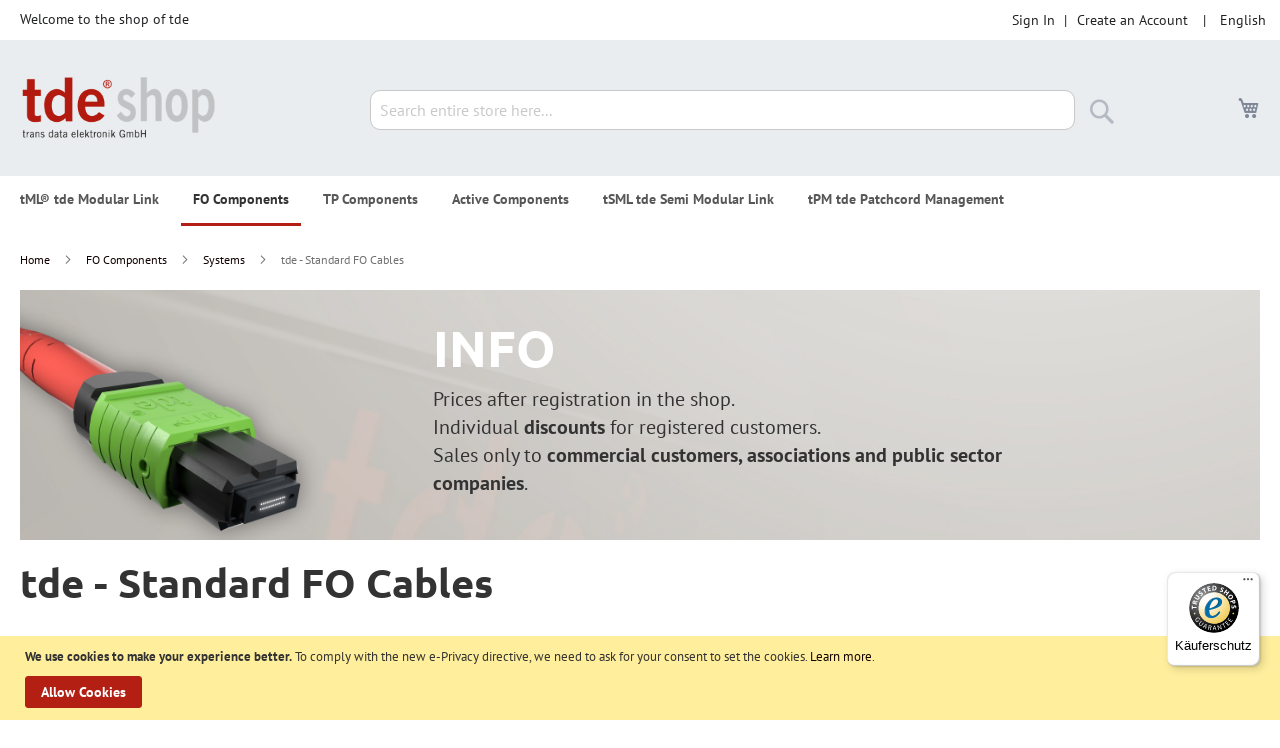

--- FILE ---
content_type: text/html; charset=UTF-8
request_url: https://shop.tde.de/en/fo-components/systems/tde-standard-fo-cables.html?p=2
body_size: 179122
content:
<!doctype html>
<html lang="en">
    <head >
        <script>
    var LOCALE = 'en\u002DUS';
    var BASE_URL = 'https\u003A\u002F\u002Fshop.tde.de\u002Fen\u002F';
    var require = {
        'baseUrl': 'https\u003A\u002F\u002Fshop.tde.de\u002Fstatic\u002Fversion1765887529\u002Ffrontend\u002FTde\u002Ftde_luma\u002Fen_US'
    };</script>        <meta charset="utf-8"/>
<meta name="title" content="tde - Standard FO Cables - Systems - FO Components"/>
<meta name="robots" content="INDEX,FOLLOW"/>
<meta name="viewport" content="width=device-width, initial-scale=1"/>
<meta name="format-detection" content="telephone=no"/>
<title>tde - Standard FO Cables - Systems - FO Components</title>
                <link rel="stylesheet" type="text/css" media="all" href="https://shop.tde.de/static/version1765887529/frontend/Tde/tde_luma/en_US/mage/calendar.css" />
<link rel="stylesheet" type="text/css" media="all" href="https://shop.tde.de/static/version1765887529/frontend/Tde/tde_luma/en_US/css/styles-m.css" />
<link rel="stylesheet" type="text/css" media="all" href="https://shop.tde.de/static/version1765887529/frontend/Tde/tde_luma/en_US/jquery/uppy/dist/uppy-custom.css" />
<link rel="stylesheet" type="text/css" media="all" href="https://shop.tde.de/static/version1765887529/frontend/Tde/tde_luma/en_US/Mageplaza_Core/css/owl.carousel.css" />
<link rel="stylesheet" type="text/css" media="all" href="https://shop.tde.de/static/version1765887529/frontend/Tde/tde_luma/en_US/Mageplaza_Core/css/owl.theme.css" />
<link rel="stylesheet" type="text/css" media="all" href="https://shop.tde.de/static/version1765887529/frontend/Tde/tde_luma/en_US/Mageplaza_BannerSlider/css/animate.min.css" />
<link rel="stylesheet" type="text/css" media="screen and (min-width: 768px)" href="https://shop.tde.de/static/version1765887529/frontend/Tde/tde_luma/en_US/css/styles-l.css" />
<link rel="stylesheet" type="text/css" media="print" href="https://shop.tde.de/static/version1765887529/frontend/Tde/tde_luma/en_US/css/print.css" />
<link rel="stylesheet" type="text/css" rel="stylesheet" type="text/css" href="https://shop.tde.de/static/version1765887529/frontend/Tde/tde_luma/en_US/css/custom.css" />
<script type="text/javascript" src="https://shop.tde.de/static/version1765887529/frontend/Tde/tde_luma/en_US/requirejs/require.js"></script>
<script type="text/javascript" src="https://shop.tde.de/static/version1765887529/frontend/Tde/tde_luma/en_US/mage/requirejs/mixins.js"></script>
<script type="text/javascript" src="https://shop.tde.de/static/version1765887529/frontend/Tde/tde_luma/en_US/requirejs-config.js"></script>
<link rel="preload" as="font" crossorigin="anonymous" href="https://shop.tde.de/static/version1765887529/frontend/Tde/tde_luma/en_US/fonts/opensans/light/opensans-300.woff2" />
<link rel="preload" as="font" crossorigin="anonymous" href="https://shop.tde.de/static/version1765887529/frontend/Tde/tde_luma/en_US/fonts/opensans/regular/opensans-400.woff2" />
<link rel="preload" as="font" crossorigin="anonymous" href="https://shop.tde.de/static/version1765887529/frontend/Tde/tde_luma/en_US/fonts/opensans/semibold/opensans-600.woff2" />
<link rel="preload" as="font" crossorigin="anonymous" href="https://shop.tde.de/static/version1765887529/frontend/Tde/tde_luma/en_US/fonts/opensans/bold/opensans-700.woff2" />
<link rel="preload" as="font" crossorigin="anonymous" href="https://shop.tde.de/static/version1765887529/frontend/Tde/tde_luma/en_US/fonts/Luma-Icons.woff2" />
<link rel="icon" type="image/x-icon" href="https://shop.tde.de/media/favicon/default/favicon.ico" />
<link rel="shortcut icon" type="image/x-icon" href="https://shop.tde.de/media/favicon/default/favicon.ico" />
            <script type="text/x-magento-init">
        {
            "*": {
                "Magento_PageCache/js/form-key-provider": {
                    "isPaginationCacheEnabled":
                        0                }
            }
        }
    </script>

        <script type="text&#x2F;javascript">var script = document.createElement('script');
script.src = 'https://integrations.etrusted.com/applications/widget.js/v2';
script.async = true;
script.defer = true;
document.head.appendChild(script);</script>    </head>
    <body data-container="body"
          data-mage-init='{"loaderAjax": {}, "loader": { "icon": "https://shop.tde.de/static/version1765887529/frontend/Tde/tde_luma/en_US/images/loader-2.gif"}}'
        id="html-body" class="page-with-filter page-products categorypath-fo-components-systems-tde-standard-fo-cables category-tde-standard-fo-cables catalog-category-view page-layout-2columns-left">
        
<script type="text/x-magento-init">
    {
        "*": {
            "Magento_PageBuilder/js/widget-initializer": {
                "config": {"[data-content-type=\"slider\"][data-appearance=\"default\"]":{"Magento_PageBuilder\/js\/content-type\/slider\/appearance\/default\/widget":false},"[data-content-type=\"map\"]":{"Magento_PageBuilder\/js\/content-type\/map\/appearance\/default\/widget":false},"[data-content-type=\"row\"]":{"Magento_PageBuilder\/js\/content-type\/row\/appearance\/default\/widget":false},"[data-content-type=\"tabs\"]":{"Magento_PageBuilder\/js\/content-type\/tabs\/appearance\/default\/widget":false},"[data-content-type=\"slide\"]":{"Magento_PageBuilder\/js\/content-type\/slide\/appearance\/default\/widget":{"buttonSelector":".pagebuilder-slide-button","showOverlay":"hover","dataRole":"slide"}},"[data-content-type=\"banner\"]":{"Magento_PageBuilder\/js\/content-type\/banner\/appearance\/default\/widget":{"buttonSelector":".pagebuilder-banner-button","showOverlay":"hover","dataRole":"banner"}},"[data-content-type=\"buttons\"]":{"Magento_PageBuilder\/js\/content-type\/buttons\/appearance\/inline\/widget":false},"[data-content-type=\"products\"][data-appearance=\"carousel\"]":{"Magento_PageBuilder\/js\/content-type\/products\/appearance\/carousel\/widget":false}},
                "breakpoints": {"desktop":{"label":"Desktop","stage":true,"default":true,"class":"desktop-switcher","icon":"Magento_PageBuilder::css\/images\/switcher\/switcher-desktop.svg","conditions":{"min-width":"1024px"},"options":{"products":{"default":{"slidesToShow":"5"}}}},"tablet":{"conditions":{"max-width":"1024px","min-width":"768px"},"options":{"products":{"default":{"slidesToShow":"4"},"continuous":{"slidesToShow":"3"}}}},"mobile":{"label":"Mobile","stage":true,"class":"mobile-switcher","icon":"Magento_PageBuilder::css\/images\/switcher\/switcher-mobile.svg","media":"only screen and (max-width: 767px)","conditions":{"max-width":"767px","min-width":"640px"},"options":{"products":{"default":{"slidesToShow":"3"}}}},"mobile-small":{"conditions":{"max-width":"640px"},"options":{"products":{"default":{"slidesToShow":"2"},"continuous":{"slidesToShow":"1"}}}}}            }
        }
    }
</script>

<div class="cookie-status-message" id="cookie-status">
    The store will not work correctly when cookies are disabled.</div>
<script type="text&#x2F;javascript">document.querySelector("#cookie-status").style.display = "none";</script>
<script type="text/x-magento-init">
    {
        "*": {
            "cookieStatus": {}
        }
    }
</script>

<script type="text/x-magento-init">
    {
        "*": {
            "mage/cookies": {
                "expires": null,
                "path": "\u002F",
                "domain": ".shop.tde.de",
                "secure": false,
                "lifetime": "3600"
            }
        }
    }
</script>
    <noscript>
        <div class="message global noscript">
            <div class="content">
                <p>
                    <strong>JavaScript seems to be disabled in your browser.</strong>
                    <span>
                        For the best experience on our site, be sure to turn on Javascript in your browser.                    </span>
                </p>
            </div>
        </div>
    </noscript>
    <div role="alertdialog"
         tabindex="-1"
         class="message global cookie"
         id="notice-cookie-block">
        <div role="document" class="content" tabindex="0">
            <p>
                <strong>We use cookies to make your experience better.</strong>
                <span>To comply with the new e-Privacy directive, we need to ask for your consent to set the cookies.                </span>
                <a href="https://shop.tde.de/en/privacy-policy-cookie-restriction-mode/">Learn more</a>.            </p>
            <div class="actions">
                <button id="btn-cookie-allow" class="action allow primary">
                    <span>Allow Cookies</span>
                </button>
            </div>
        </div>
    </div>
    <script type="text&#x2F;javascript">    var elemD4mMMrhVArray = document.querySelectorAll('div#notice-cookie-block');
    if(elemD4mMMrhVArray.length !== 'undefined'){
        elemD4mMMrhVArray.forEach(function(element) {
            if (element) {
                element.style.display = 'none';

            }
        });
    }</script>    <script type="text/x-magento-init">
        {
            "#notice-cookie-block": {
                "cookieNotices": {
                    "cookieAllowButtonSelector": "#btn-cookie-allow",
                    "cookieName": "user_allowed_save_cookie",
                    "cookieValue": {"1":1},
                    "cookieLifetime": 31536000,
                    "noCookiesUrl": "https\u003A\u002F\u002Fshop.tde.de\u002Fen\u002Fcookie\u002Findex\u002FnoCookies\u002F"
                }
            }
        }
    </script>

<script>
    window.cookiesConfig = window.cookiesConfig || {};
    window.cookiesConfig.secure = false;
</script><script>    require.config({
        map: {
            '*': {
                wysiwygAdapter: 'mage/adminhtml/wysiwyg/tiny_mce/tinymceAdapter'
            }
        }
    });</script><script>    require.config({
        paths: {
            googleMaps: 'https\u003A\u002F\u002Fmaps.googleapis.com\u002Fmaps\u002Fapi\u002Fjs\u003Fv\u003D3.56\u0026key\u003D'
        },
        config: {
            'Magento_PageBuilder/js/utils/map': {
                style: '',
            },
            'Magento_PageBuilder/js/content-type/map/preview': {
                apiKey: '',
                apiKeyErrorMessage: 'You\u0020must\u0020provide\u0020a\u0020valid\u0020\u003Ca\u0020href\u003D\u0027https\u003A\u002F\u002Fshop.tde.de\u002Fen\u002Fadminhtml\u002Fsystem_config\u002Fedit\u002Fsection\u002Fcms\u002F\u0023cms_pagebuilder\u0027\u0020target\u003D\u0027_blank\u0027\u003EGoogle\u0020Maps\u0020API\u0020key\u003C\u002Fa\u003E\u0020to\u0020use\u0020a\u0020map.'
            },
            'Magento_PageBuilder/js/form/element/map': {
                apiKey: '',
                apiKeyErrorMessage: 'You\u0020must\u0020provide\u0020a\u0020valid\u0020\u003Ca\u0020href\u003D\u0027https\u003A\u002F\u002Fshop.tde.de\u002Fen\u002Fadminhtml\u002Fsystem_config\u002Fedit\u002Fsection\u002Fcms\u002F\u0023cms_pagebuilder\u0027\u0020target\u003D\u0027_blank\u0027\u003EGoogle\u0020Maps\u0020API\u0020key\u003C\u002Fa\u003E\u0020to\u0020use\u0020a\u0020map.'
            },
        }
    });</script><script>
    require.config({
        shim: {
            'Magento_PageBuilder/js/utils/map': {
                deps: ['googleMaps']
            }
        }
    });</script><script type="text/x-magento-init">
{"*":{"Chessio_Matomo\/js\/tracker":{"scriptUrl":"https:\/\/www.tde.de\/matomo\/matomo.js","trackerUrl":"https:\/\/www.tde.de\/matomo\/matomo.php","siteId":4,"actions":[["setEcommerceView",false,false,"tde - Standard FO Cables"],["enableLinkTracking",true],["setLinkTrackingTimer",500],["trackPageView"]]}}}</script>
<script type="text/javascript">
(function (w, d) {
    w._paq = w._paq || [];
    w._paq.push(['setTrackerUrl', 'https://www.tde.de/matomo/matomo.php']);
    w._paq.push(['setSiteId', 4]);
    var g = d.createElement('script'),
        s = d.getElementsByTagName('script')[0];
    g.type = 'text/javascript';
    g.async = true;
    g.defer = true;
    g.src = 'https://www.tde.de/matomo/matomo.js';
    s.parentNode.insertBefore(g, s);
})(window, document);
</script>
<script type="text/javascript">
(function (require, undefined) {
    'use strict';
    var moduleName = 'Chessio_Matomo/js/tracker';
    (require !== undefined) && require([moduleName], undefined, function (e) {
        if (e.requireType === 'scripterror'
            && (e.requireModules && e.requireModules[0]) === moduleName
        ) {
            require.undef(moduleName);
            define(moduleName, function () {
                var noop = function () { /* NoOp */ };
                var error = function () {
                    throw new Error('Failed to load Matomo module');
                };
                var mock = {
                    createTracker: error,
                    getMatomo: error,
                    getTracker: error,
                    push: noop
                };
                mock[moduleName] = noop;
                return mock;
            });
        }
    });
})(require);
</script>
<noscript>
    <p>
        <img src="https://www.tde.de/matomo/matomo.php?idsite=4&rec=1&url=https%3A%2F%2Fshop.tde.de%2Fen%2Ffo-components%2Fsystems%2Ftde-standard-fo-cables.html%3Fp%3D2"
             style="border: 0;"
             alt="" />
    </p>
</noscript>
<div class="page-wrapper"><header class="page-header"><div class="panel wrapper"><div class="panel header"><a class="action skip contentarea"
   href="#contentarea">
    <span>
        Skip to Content    </span>
</a>
        <div class="switcher language switcher-language" data-ui-id="language-switcher" id="switcher-language">
        <strong class="label switcher-label"><span>Language</span></strong>
        <div class="actions dropdown options switcher-options">
            <div class="action toggle switcher-trigger"
                 id="switcher-language-trigger"
                 data-mage-init='{"dropdown":{}}'
                 data-toggle="dropdown"
                 data-trigger-keypress-button="true">
                <strong class="view-en">
                    <span>English</span>
                </strong>
            </div>
            <ul class="dropdown switcher-dropdown"
                data-target="dropdown">
                                                            <li class="view-de switcher-option">
                            <a href="https://shop.tde.de/en/stores/store/redirect/___store/de/___from_store/en/uenc/aHR0cHM6Ly9zaG9wLnRkZS5kZS9kZS9mby1jb21wb25lbnRzL3N5c3RlbXMvdGRlLXN0YW5kYXJkLWZvLWNhYmxlcy5odG1sP3A9Mg~~/">
                                Deutsch                            </a>
                        </li>
                                                                                    </ul>
        </div>
    </div>
<ul class="header links">    <li class="greet welcome" data-bind="scope: 'customer'">
        <!-- ko if: customer().fullname  -->
        <span class="logged-in"
              data-bind="text: new String('Welcome, %1!').
              replace('%1', customer().fullname)">
        </span>
        <!-- /ko -->
        <!-- ko ifnot: customer().fullname  -->
        <span class="not-logged-in"
              data-bind="text: 'Welcome to the shop of tde'"></span>
                <!-- /ko -->
    </li>
        <script type="text/x-magento-init">
        {
            "*": {
                "Magento_Ui/js/core/app": {
                    "components": {
                        "customer": {
                            "component": "Magento_Customer/js/view/customer"
                        }
                    }
                }
            }
        }
    </script>
<!-- BLOCK customer --><!-- /BLOCK customer --><li class="link authorization-link" data-label="|">
    <a href="https://shop.tde.de/en/customer/account/login/referer/aHR0cHM6Ly9zaG9wLnRkZS5kZS9lbi9mby1jb21wb25lbnRzL3N5c3RlbXMvdGRlLXN0YW5kYXJkLWZvLWNhYmxlcy5odG1sP3A9Mg~~/"        >Sign In</a>
</li>
<li><a href="https://shop.tde.de/en/customer/account/create/" id="id7GjyRw1L" >Create an Account</a></li></ul></div></div><div class="header content"><span data-action="toggle-nav" class="action nav-toggle"><span>Toggle Nav</span></span>
<a
    class="logo"
    href="https://shop.tde.de/en/"
    title="tde&#x20;-&#x20;trans&#x20;data&#x20;elektronik&#x20;GmbH"
    aria-label="store logo">
    <img src="https://shop.tde.de/media/logo/default/logotde_shop.png"
         title="tde&#x20;-&#x20;trans&#x20;data&#x20;elektronik&#x20;GmbH"
         alt="tde&#x20;-&#x20;trans&#x20;data&#x20;elektronik&#x20;GmbH"
            width="200"                />
</a>

<div data-block="minicart" class="minicart-wrapper">
    <a class="action showcart" href="https://shop.tde.de/en/checkout/cart/"
       data-bind="scope: 'minicart_content'">
        <span class="text">My Cart</span>
        <span class="counter qty empty"
              data-bind="css: { empty: !!getCartParam('summary_count') == false && !isLoading() },
               blockLoader: isLoading">
            <span class="counter-number">
                <!-- ko if: getCartParam('summary_count') -->
                <!-- ko text: getCartParam('summary_count').toLocaleString(window.LOCALE) --><!-- /ko -->
                <!-- /ko -->
            </span>
            <span class="counter-label">
            <!-- ko if: getCartParam('summary_count') -->
                <!-- ko text: getCartParam('summary_count').toLocaleString(window.LOCALE) --><!-- /ko -->
                <!-- ko i18n: 'items' --><!-- /ko -->
            <!-- /ko -->
            </span>
        </span>
    </a>
            <div class="block block-minicart"
             data-role="dropdownDialog"
             data-mage-init='{"dropdownDialog":{
                "appendTo":"[data-block=minicart]",
                "triggerTarget":".showcart",
                "timeout": "2000",
                "closeOnMouseLeave": false,
                "closeOnEscape": true,
                "triggerClass":"active",
                "parentClass":"active",
                "buttons":[]}}'>
            <div id="minicart-content-wrapper" data-bind="scope: 'minicart_content'">
                <!-- ko template: getTemplate() --><!-- /ko -->
            </div>
                    </div>
        <script>window.checkout = {"shoppingCartUrl":"https:\/\/shop.tde.de\/en\/checkout\/cart\/","checkoutUrl":"https:\/\/shop.tde.de\/en\/checkout\/","updateItemQtyUrl":"https:\/\/shop.tde.de\/en\/checkout\/sidebar\/updateItemQty\/","removeItemUrl":"https:\/\/shop.tde.de\/en\/checkout\/sidebar\/removeItem\/","imageTemplate":"Magento_Catalog\/product\/image_with_borders","baseUrl":"https:\/\/shop.tde.de\/en\/","minicartMaxItemsVisible":5,"websiteId":"1","maxItemsToDisplay":10,"storeId":"2","storeGroupId":"1","customerLoginUrl":"https:\/\/shop.tde.de\/en\/customer\/account\/login\/referer\/aHR0cHM6Ly9zaG9wLnRkZS5kZS9lbi9mby1jb21wb25lbnRzL3N5c3RlbXMvdGRlLXN0YW5kYXJkLWZvLWNhYmxlcy5odG1sP3A9Mg~~\/","isRedirectRequired":false,"autocomplete":"off","captcha":{"user_login":{"isCaseSensitive":false,"imageHeight":50,"imageSrc":"","refreshUrl":"https:\/\/shop.tde.de\/en\/captcha\/refresh\/","isRequired":false,"timestamp":1769077021}}}</script>    <script type="text/x-magento-init">
    {
        "[data-block='minicart']": {
            "Magento_Ui/js/core/app": {"components":{"minicart_content":{"children":{"subtotal.container":{"children":{"subtotal":{"children":{"subtotal.totals":{"config":{"display_cart_subtotal_incl_tax":0,"display_cart_subtotal_excl_tax":1,"template":"Magento_Tax\/checkout\/minicart\/subtotal\/totals"},"children":{"subtotal.totals.msrp":{"component":"Magento_Msrp\/js\/view\/checkout\/minicart\/subtotal\/totals","config":{"displayArea":"minicart-subtotal-hidden","template":"Magento_Msrp\/checkout\/minicart\/subtotal\/totals"}}},"component":"Magento_Tax\/js\/view\/checkout\/minicart\/subtotal\/totals"}},"component":"uiComponent","config":{"template":"Magento_Checkout\/minicart\/subtotal"}}},"component":"uiComponent","config":{"displayArea":"subtotalContainer"}},"item.renderer":{"component":"Magento_Checkout\/js\/view\/cart-item-renderer","config":{"displayArea":"defaultRenderer","template":"Magento_Checkout\/minicart\/item\/default"},"children":{"item.image":{"component":"Magento_Catalog\/js\/view\/image","config":{"template":"Magento_Catalog\/product\/image","displayArea":"itemImage"}},"checkout.cart.item.price.sidebar":{"component":"uiComponent","config":{"template":"Magento_Checkout\/minicart\/item\/price","displayArea":"priceSidebar"}}}},"extra_info":{"component":"uiComponent","config":{"displayArea":"extraInfo"}},"promotion":{"component":"uiComponent","config":{"displayArea":"promotion"}}},"config":{"itemRenderer":{"default":"defaultRenderer","simple":"defaultRenderer","virtual":"defaultRenderer"},"template":"Magento_Checkout\/minicart\/content"},"component":"Magento_Checkout\/js\/view\/minicart"}},"types":[]}        },
        "*": {
            "Magento_Ui/js/block-loader": "https\u003A\u002F\u002Fshop.tde.de\u002Fstatic\u002Fversion1765887529\u002Ffrontend\u002FTde\u002Ftde_luma\u002Fen_US\u002Fimages\u002Floader\u002D1.gif"
        }
    }
    </script>
</div>
<div class="block block-search">
    <div class="block block-title"><strong>Search</strong></div>
    <div class="block block-content">
        <form class="form minisearch" id="search_mini_form"
              action="https://shop.tde.de/en/catalogsearch/result/" method="get">
                        <div class="field search">
                <label class="label" for="search" data-role="minisearch-label">
                    <span>Search</span>
                </label>
                <div class="control">
                    <input id="search"
                           data-mage-init='{
                            "quickSearch": {
                                "formSelector": "#search_mini_form",
                                "url": "https://shop.tde.de/en/search/ajax/suggest/",
                                "destinationSelector": "#search_autocomplete",
                                "minSearchLength": "3"
                            }
                        }'
                           type="text"
                           name="q"
                           value=""
                           placeholder="Search&#x20;entire&#x20;store&#x20;here..."
                           class="input-text"
                           maxlength="128"
                           role="combobox"
                           aria-haspopup="false"
                           aria-autocomplete="both"
                           autocomplete="off"
                           aria-expanded="false"/>
                    <div id="search_autocomplete" class="search-autocomplete"></div>
                    <div class="nested">
    <a class="action advanced" href="https://shop.tde.de/en/catalogsearch/advanced/" data-action="advanced-search">
        Advanced Search    </a>
</div>
                </div>
            </div>
            <div class="actions">
                <button type="submit"
                        title="Search"
                        class="action search"
                        aria-label="Search"
                >
                    <span>Search</span>
                </button>
            </div>
        </form>
    </div>
</div>
</div></header>    <div class="sections nav-sections">
                <div class="section-items nav-sections-items"
             data-mage-init='{"tabs":{"openedState":"active"}}'>
                                            <div class="section-item-title nav-sections-item-title"
                     data-role="collapsible">
                    <a class="nav-sections-item-switch"
                       data-toggle="switch" href="#store.menu">
                        Menu                    </a>
                </div>
                <div class="section-item-content nav-sections-item-content"
                     id="store.menu"
                     data-role="content">
                    
<nav class="navigation" data-action="navigation">
    <ul data-mage-init='{"menu":{"responsive":true, "expanded":true, "position":{"my":"left top","at":"left bottom"}}}'>
        <li  class="level0 nav-1 category-item first level-top parent"><a href="https://shop.tde.de/en/tml-tde-modular-link.html"  class="level-top" ><span>tML® tde Modular Link</span></a><ul class="level0 submenu"><li  class="level1 nav-1-1 category-item first parent"><a href="https://shop.tde.de/en/tml-tde-modular-link/systems.html" ><span>Systems</span></a><ul class="level1 submenu"><li  class="level2 nav-1-1-1 category-item first"><a href="https://shop.tde.de/en/tml-tde-modular-link/systems/tml-tde-modular-link.html" ><span>tML® tde Modular Link</span></a></li><li  class="level2 nav-1-1-2 category-item"><a href="https://shop.tde.de/en/tml-tde-modular-link/systems/tml-xtended.html" ><span>tML® Xtended</span></a></li><li  class="level2 nav-1-1-3 category-item"><a href="https://shop.tde.de/en/tml-tde-modular-link/systems/tml-24.html" ><span>tML® 24</span></a></li><li  class="level2 nav-1-1-4 category-item"><a href="https://shop.tde.de/en/tml-tde-modular-link/systems/tml-32.html" ><span>tML® 32</span></a></li><li  class="level2 nav-1-1-5 category-item"><a href="https://shop.tde.de/en/tml-tde-modular-link/systems/tml-24plus.html" ><span>tML® 24+</span></a></li><li  class="level2 nav-1-1-6 category-item"><a href="https://shop.tde.de/en/tml-tde-modular-link/systems/tml-12.html" ><span>tML® 12</span></a></li><li  class="level2 nav-1-1-7 category-item last"><a href="https://shop.tde.de/en/tml-tde-modular-link/systems/tml-direkt.html" ><span>tML® Direkt</span></a></li></ul></li><li  class="level1 nav-1-2 category-item last parent"><a href="https://shop.tde.de/en/tml-tde-modular-link/categories.html" ><span>Categories</span></a><ul class="level1 submenu"><li  class="level2 nav-1-2-1 category-item first"><a href="https://shop.tde.de/en/tml-tde-modular-link/categories/tml-rack-mount-enclosures-1u-plus-accessories.html" ><span>tML® - Rack Mount Enclosures 1U + Accessories</span></a></li><li  class="level2 nav-1-2-2 category-item"><a href="https://shop.tde.de/en/tml-tde-modular-link/categories/tml-xtended-fo-modules-mpo-mtp.html" ><span>tML® Xtended - FO Modules MPO/MTP®</span></a></li><li  class="level2 nav-1-2-3 category-item"><a href="https://shop.tde.de/en/tml-tde-modular-link/categories/tml-24-fo-modules-mpo-mtp.html" ><span>tML® 24 - FO Modules MPO/MTP®</span></a></li><li  class="level2 nav-1-2-4 category-item"><a href="https://shop.tde.de/en/tml-tde-modular-link/categories/tml-breakout-lwl-module-mpo-mtp.html" ><span>tML® Breakout - LWL Module MPO/MTP®</span></a></li><li  class="level2 nav-1-2-5 category-item"><a href="https://shop.tde.de/en/tml-tde-modular-link/categories/tml-standard-fo-modules-mpo-mtp.html" ><span>tML® Standard - FO Modules MPO/MTP®</span></a></li><li  class="level2 nav-1-2-6 category-item"><a href="https://shop.tde.de/en/tml-tde-modular-link/categories/tml-partial-front-panels.html" ><span>tML® - partial front panels </span></a></li><li  class="level2 nav-1-2-7 category-item"><a href="https://shop.tde.de/en/tml-tde-modular-link/categories/tml-tp-modules-telco.html" ><span>tML® - TP Modules Telco</span></a></li><li  class="level2 nav-1-2-8 category-item"><a href="https://shop.tde.de/en/tml-tde-modular-link/categories/tml-tp-trunk-cables.html" ><span>tML® - TP Trunk Cables</span></a></li><li  class="level2 nav-1-2-9 category-item"><a href="https://shop.tde.de/en/tml-tde-modular-link/categories/tml-24plus-lwl-module-mmc.html" ><span>tML® 24+ - LWL Module MMC</span></a></li><li  class="level2 nav-1-2-10 category-item"><a href="https://shop.tde.de/en/tml-tde-modular-link/categories/tml-rack-mount-enclosures-3u-plus-accessories.html" ><span>tML® - Rack Mount Enclosures 3U + Accessories</span></a></li><li  class="level2 nav-1-2-11 category-item"><a href="https://shop.tde.de/en/tml-tde-modular-link/categories/tml-12-xtended-fo-trunk-cables-mpo-mtp.html" ><span>tML® 12/Xtended - FO Trunk Cables MPO/MTP®</span></a></li><li  class="level2 nav-1-2-12 category-item"><a href="https://shop.tde.de/en/tml-tde-modular-link/categories/tml-12-xtended-fo-patch-cord-mpo-mtp-sr4.html" ><span>tML® 12/Xtended - FO Patch cord MPO/MTP® SR4</span></a></li><li  class="level2 nav-1-2-13 category-item"><a href="https://shop.tde.de/en/tml-tde-modular-link/categories/tml-24-fo-trunk-cables-mpo-mtp.html" ><span>tML® 24 - FO Trunk Cables MPO/MTP®</span></a></li><li  class="level2 nav-1-2-14 category-item"><a href="https://shop.tde.de/en/tml-tde-modular-link/categories/tml-24-fo-patch-cord-mpo-mtp-sr8-sr10.html" ><span>tML® 24 - FO Patch cord MPO/MTP® SR8/SR10</span></a></li><li  class="level2 nav-1-2-15 category-item"><a href="https://shop.tde.de/en/tml-tde-modular-link/categories/tml-12-lwl-module-mpo-mtp.html" ><span>tML® 12 LWL Module MPO/MTP®</span></a></li><li  class="level2 nav-1-2-16 category-item"><a href="https://shop.tde.de/en/tml-tde-modular-link/categories/tml-standard-fo-trunk-cables-mpo-mtp.html" ><span>tML® Standard - FO Trunk Cables MPO/MTP®</span></a></li><li  class="level2 nav-1-2-17 category-item"><a href="https://shop.tde.de/en/tml-tde-modular-link/categories/tml-standard-fo-patch-cords-mpo-mtp-sr4.html" ><span>tML® Standard- FO Patch cords MPO/MTP® SR4</span></a></li><li  class="level2 nav-1-2-18 category-item"><a href="https://shop.tde.de/en/tml-tde-modular-link/categories/tml-fo-fan-out-cables.html" ><span>tML® - FO Fan-out Cables</span></a></li><li  class="level2 nav-1-2-19 category-item"><a href="https://shop.tde.de/en/tml-tde-modular-link/categories/tml-tp-trunk-cables-telco-f-f.html" ><span>tML® - TP Trunk Cables Telco F/F</span></a></li><li  class="level2 nav-1-2-20 category-item"><a href="https://shop.tde.de/en/tml-tde-modular-link/categories/tml-din-rail-mounting-kit.html" ><span>tML® - DIN Rail Mounting Kit</span></a></li><li  class="level2 nav-1-2-21 category-item"><a href="https://shop.tde.de/en/tml-tde-modular-link/categories/tml-floor-box-frame.html" ><span>tML® - Floor box frame</span></a></li><li  class="level2 nav-1-2-22 category-item"><a href="https://shop.tde.de/en/tml-tde-modular-link/categories/tml-cube.html" ><span>tML® - Cube</span></a></li><li  class="level2 nav-1-2-23 category-item"><a href="https://shop.tde.de/en/tml-tde-modular-link/categories/tml-fo-master-splice-enclosure.html" ><span>tML® - FO Master splice enclosure</span></a></li><li  class="level2 nav-1-2-24 category-item"><a href="https://shop.tde.de/en/tml-tde-modular-link/categories/tml-patch-cord-managment.html" ><span>tML® - Patch Cord Managment</span></a></li><li  class="level2 nav-1-2-25 category-item"><a href="https://shop.tde.de/en/tml-tde-modular-link/categories/tml-tp-patch-cords-rj45-rj45.html" ><span>tML® - TP Patch cords RJ45/RJ45</span></a></li><li  class="level2 nav-1-2-26 category-item"><a href="https://shop.tde.de/en/tml-tde-modular-link/categories/tml-fo-patch-cords-lc-hd-lc-hd.html" ><span>tML® - FO Patch cords LC HD/LC HD</span></a></li><li  class="level2 nav-1-2-27 category-item"><a href="https://shop.tde.de/en/tml-tde-modular-link/categories/tml-fo-patch-cords.html" ><span>tML® - FO Patch cords</span></a></li><li  class="level2 nav-1-2-28 category-item"><a href="https://shop.tde.de/en/tml-tde-modular-link/categories/tml-modules-housing.html" ><span>tML® - Modules Housing</span></a></li><li  class="level2 nav-1-2-29 category-item"><a href="https://shop.tde.de/en/tml-tde-modular-link/categories/tml-raspberry-pi.html" ><span>tML® - Raspberry Pi</span></a></li><li  class="level2 nav-1-2-30 category-item"><a href="https://shop.tde.de/en/tml-tde-modular-link/categories/tml-fo-tap-modules.html" ><span>tML® - FO TAP Modules</span></a></li><li  class="level2 nav-1-2-31 category-item"><a href="https://shop.tde.de/en/tml-tde-modular-link/categories/tml-fo-spine-leaf-mesh-modules.html" ><span>tML® - FO Spine Leaf Mesh Modules</span></a></li><li  class="level2 nav-1-2-32 category-item"><a href="https://shop.tde.de/en/tml-tde-modular-link/categories/tml-lwl-spleissmodule.html" ><span>tML® - LWL Spleißmodule</span></a></li><li  class="level2 nav-1-2-33 category-item"><a href="https://shop.tde.de/en/tml-tde-modular-link/categories/fo-patch-cords-duplex-premium.html" ><span>FO Patch Cords Duplex Premium</span></a></li><li  class="level2 nav-1-2-34 category-item last"><a href="https://shop.tde.de/en/tml-tde-modular-link/categories/consolidation-point.html" ><span>Consolidation Point </span></a></li></ul></li></ul></li><li  class="level0 nav-2 category-item level-top parent"><a href="https://shop.tde.de/en/fo-components.html"  class="level-top" ><span>FO Components</span></a><ul class="level0 submenu"><li  class="level1 nav-2-1 category-item first parent"><a href="https://shop.tde.de/en/fo-components/systems.html" ><span>Systems</span></a><ul class="level1 submenu"><li  class="level2 nav-2-1-1 category-item first"><a href="https://shop.tde.de/en/fo-components/systems/e2000-adapter.html" ><span>E2000™ Adapter</span></a></li><li  class="level2 nav-2-1-2 category-item"><a href="https://shop.tde.de/en/fo-components/systems/fo-components.html" ><span>FO Components</span></a></li><li  class="level2 nav-2-1-3 category-item"><a href="https://shop.tde.de/en/fo-components/systems/tbg-ii-tde-subrack.html" ><span>tBG II - tde Subrack</span></a></li><li  class="level2 nav-2-1-4 category-item"><a href="https://shop.tde.de/en/fo-components/systems/tdf-tde-distribution-frame-odf.html" ><span>tDF® - tde Distribution Frame (ODF)</span></a></li><li  class="level2 nav-2-1-5 category-item"><a href="https://shop.tde.de/en/fo-components/systems/tbl-tde-basic-link-fo-enclosures.html" ><span>tBL® - tde Basic Link (FO Enclosures)</span></a></li><li  class="level2 nav-2-1-6 category-item"><a href="https://shop.tde.de/en/fo-components/systems/tde-fiber-optic-assemblies.html" ><span>tde - Fiber Optic Assemblies</span></a></li><li  class="level2 nav-2-1-7 category-item"><a href="https://shop.tde.de/en/fo-components/systems/tde-standard-fo-cables.html" ><span>tde - Standard FO Cables</span></a></li><li  class="level2 nav-2-1-8 category-item"><a href="https://shop.tde.de/en/fo-components/systems/tde-heb-hermaphroditic-expanded-beam.html" ><span>tde - HEB® (Hermaphroditic Expanded Beam)</span></a></li><li  class="level2 nav-2-1-9 category-item"><a href="https://shop.tde.de/en/fo-components/systems/tde-secure-patchcords-with-locking-feature.html" ><span>tde - Secure Patchcords with locking feature</span></a></li><li  class="level2 nav-2-1-10 category-item"><a href="https://shop.tde.de/en/fo-components/systems/tde-fo-attenuators.html" ><span>tde - FO Attenuators</span></a></li><li  class="level2 nav-2-1-11 category-item"><a href="https://shop.tde.de/en/fo-components/systems/tde-fo-cleaning-tools-for-connectors-and-adapters.html" ><span>tde - FO Cleaning Tools for Connectors and Adapters</span></a></li><li  class="level2 nav-2-1-12 category-item"><a href="https://shop.tde.de/en/fo-components/systems/tde-fo-universal-cables.html" ><span>tde - FO Universal cables</span></a></li><li  class="level2 nav-2-1-13 category-item"><a href="https://shop.tde.de/en/fo-components/systems/tde-mil-tac-cable.html" ><span>tde - Mil-Tac Cable</span></a></li><li  class="level2 nav-2-1-14 category-item"><a href="https://shop.tde.de/en/fo-components/systems/tde-minimetro-cwdm-mux-demux.html" ><span>tde - MiniMetro CWDM Mux/Demux</span></a></li><li  class="level2 nav-2-1-15 category-item last"><a href="https://shop.tde.de/en/fo-components/systems/tmo-tde-modular-optical-connector.html" ><span>tMO - tde Modular Optical Connector</span></a></li></ul></li><li  class="level1 nav-2-2 category-item parent"><a href="https://shop.tde.de/en/fo-components/categories.html" ><span>Categories</span></a><ul class="level1 submenu"><li  class="level2 nav-2-2-1 category-item first"><a href="https://shop.tde.de/en/fo-components/categories/tdf-sub-rack-plus-accessories.html" ><span>tDF® - Sub Rack + Accessories</span></a></li><li  class="level2 nav-2-2-2 category-item"><a href="https://shop.tde.de/en/fo-components/categories/tdf-fo-splice-modules-premium.html" ><span>tDF® - FO Splice Modules Premium</span></a></li><li  class="level2 nav-2-2-3 category-item"><a href="https://shop.tde.de/en/fo-components/categories/tdf-fo-splice-modules-standard.html" ><span>tDF® - FO Splice Modules Standard</span></a></li><li  class="level2 nav-2-2-4 category-item"><a href="https://shop.tde.de/en/fo-components/categories/tdf-fo-splice-modules.html" ><span>tDF® - FO Splice Modules</span></a></li><li  class="level2 nav-2-2-5 category-item"><a href="https://shop.tde.de/en/fo-components/categories/tdf-rack-system-plus-accessories.html" ><span>tDF® - Rack System + Accessories</span></a></li><li  class="level2 nav-2-2-6 category-item"><a href="https://shop.tde.de/en/fo-components/categories/fo-patch-cords-duplex-standard.html" ><span>FO Patch Cords Duplex Standard</span></a></li><li  class="level2 nav-2-2-7 category-item"><a href="https://shop.tde.de/en/fo-components/categories/fo-patch-cords-duplex-premium.html" ><span>FO Patch Cords Duplex Premium</span></a></li><li  class="level2 nav-2-2-8 category-item"><a href="https://shop.tde.de/en/fo-components/categories/fo-patch-cords-simplex-standard.html" ><span>FO Patch Cords Simplex Standard</span></a></li><li  class="level2 nav-2-2-9 category-item"><a href="https://shop.tde.de/en/fo-components/categories/fo-patch-cords-simplex-premium.html" ><span>FO Patch Cords Simplex Premium</span></a></li><li  class="level2 nav-2-2-10 category-item"><a href="https://shop.tde.de/en/fo-components/categories/fo-cable-pigtails-standard.html" ><span>FO Cable Pigtails Standard</span></a></li><li  class="level2 nav-2-2-11 category-item"><a href="https://shop.tde.de/en/fo-components/categories/fo-cable-pigtails-premium.html" ><span>FO Cable Pigtails Premium</span></a></li><li  class="level2 nav-2-2-12 category-item"><a href="https://shop.tde.de/en/fo-components/categories/fo-pigtails-standard.html" ><span>FO Pigtails Standard</span></a></li><li  class="level2 nav-2-2-13 category-item"><a href="https://shop.tde.de/en/fo-components/categories/fo-pigtails-premium.html" ><span>FO Pigtails Premium</span></a></li><li  class="level2 nav-2-2-14 category-item"><a href="https://shop.tde.de/en/fo-components/categories/fo-trunk-cables-standard.html" ><span>FO Trunk Cables Standard</span></a></li><li  class="level2 nav-2-2-15 category-item"><a href="https://shop.tde.de/en/fo-components/categories/fo-trunk-cables-premium.html" ><span>FO Trunk Cables Premium</span></a></li><li  class="level2 nav-2-2-16 category-item"><a href="https://shop.tde.de/en/fo-components/categories/fo-mpo-mtp-standard.html" ><span>FO MPO/MTP® Standard</span></a></li><li  class="level2 nav-2-2-17 category-item"><a href="https://shop.tde.de/en/fo-components/categories/fo-mpo-mtp-premium.html" ><span>FO MPO/MTP® Premium</span></a></li><li  class="level2 nav-2-2-18 category-item"><a href="https://shop.tde.de/en/fo-components/categories/fo-sub-racks.html" ><span>FO Sub Racks</span></a></li><li  class="level2 nav-2-2-19 category-item"><a href="https://shop.tde.de/en/fo-components/categories/fo-splice-module-standard.html" ><span>FO splice module standard</span></a></li><li  class="level2 nav-2-2-20 category-item"><a href="https://shop.tde.de/en/fo-components/categories/fo-splice-module-premium.html" ><span>FO splice module premium</span></a></li><li  class="level2 nav-2-2-21 category-item"><a href="https://shop.tde.de/en/fo-components/categories/fo-splice-boxes.html" ><span>FO Splice Boxes</span></a></li><li  class="level2 nav-2-2-22 category-item"><a href="https://shop.tde.de/en/fo-components/categories/fo-splice-boxes-premium.html" ><span>FO Splice Boxes Premium</span></a></li><li  class="level2 nav-2-2-23 category-item"><a href="https://shop.tde.de/en/fo-components/categories/fo-din-rail-splice-module.html" ><span>FO DIN rail splice module</span></a></li><li  class="level2 nav-2-2-24 category-item"><a href="https://shop.tde.de/en/fo-components/categories/fo-din-rail-splice-module-premium.html" ><span>FO DIN rail splice module Premium</span></a></li><li  class="level2 nav-2-2-25 category-item"><a href="https://shop.tde.de/en/fo-components/categories/fo-splice-accessories.html" ><span>FO Splice Accessories</span></a></li><li  class="level2 nav-2-2-26 category-item"><a href="https://shop.tde.de/en/fo-components/categories/fo-cleaning-tools.html" ><span>FO Cleaning Tools</span></a></li><li  class="level2 nav-2-2-27 category-item"><a href="https://shop.tde.de/en/fo-components/categories/fo-adapters.html" ><span>FO Adapters</span></a></li><li  class="level2 nav-2-2-28 category-item"><a href="https://shop.tde.de/en/fo-components/categories/fo-attenuators.html" ><span>FO Attenuators</span></a></li><li  class="level2 nav-2-2-29 category-item"><a href="https://shop.tde.de/en/fo-components/categories/fo-connectors.html" ><span>FO Connectors</span></a></li><li  class="level2 nav-2-2-30 category-item"><a href="https://shop.tde.de/en/fo-components/categories/fo-preterminated-cables-for-blowing.html" ><span>FO Preterminated Cables for Blowing</span></a></li><li  class="level2 nav-2-2-31 category-item"><a href="https://shop.tde.de/en/fo-components/categories/fo-cables.html" ><span>FO Cables</span></a></li><li  class="level2 nav-2-2-32 category-item"><a href="https://shop.tde.de/en/fo-components/categories/fo-secure-solutions.html" ><span>FO Secure Solutions</span></a></li><li  class="level2 nav-2-2-33 category-item"><a href="https://shop.tde.de/en/fo-components/categories/cwdm.html" ><span>CWDM</span></a></li><li  class="level2 nav-2-2-34 category-item"><a href="https://shop.tde.de/en/fo-components/categories/wall-mount-enclosures.html" ><span>Wall Mount Enclosures</span></a></li><li  class="level2 nav-2-2-35 category-item"><a href="https://shop.tde.de/en/fo-components/categories/consolidation-point.html" ><span>Consolidation Point </span></a></li><li  class="level2 nav-2-2-36 category-item last"><a href="https://shop.tde.de/en/fo-components/categories/cable-management.html" ><span>Cable Management</span></a></li></ul></li><li  class="level1 nav-2-3 category-item last"><a href="https://shop.tde.de/en/fo-components/fo-configurators.html" ><span>FO configurators</span></a></li></ul></li><li  class="level0 nav-3 category-item level-top parent"><a href="https://shop.tde.de/en/tp-components.html"  class="level-top" ><span>TP Components</span></a><ul class="level0 submenu"><li  class="level1 nav-3-1 category-item first parent"><a href="https://shop.tde.de/en/tp-components/systems.html" ><span>Systems</span></a><ul class="level1 submenu"><li  class="level2 nav-3-1-1 category-item first"><a href="https://shop.tde.de/en/tp-components/systems/tde-tp-cable-assemblies.html" ><span>tde - TP cable assemblies</span></a></li><li  class="level2 nav-3-1-2 category-item"><a href="https://shop.tde.de/en/tp-components/systems/uc-data-cable-draka-office-network-solution.html" ><span>UC Data Cable - Draka Office Network Solution</span></a></li><li  class="level2 nav-3-1-3 category-item"><a href="https://shop.tde.de/en/tp-components/systems/cu-components.html" ><span>CU Components</span></a></li><li  class="level2 nav-3-1-4 category-item"><a href="https://shop.tde.de/en/tp-components/systems/uc-industrial-cables.html" ><span>UC Industrial cables</span></a></li><li  class="level2 nav-3-1-5 category-item"><a href="https://shop.tde.de/en/tp-components/systems/tbl-tde-basic-link-tp.html" ><span>tBL® - tde Basic Link (TP)</span></a></li><li  class="level2 nav-3-1-6 category-item last"><a href="https://shop.tde.de/en/tp-components/systems/uc-future-draka-datacom-solution.html" ><span>UC FUTURE - Draka Datacom Solution</span></a></li></ul></li><li  class="level1 nav-3-2 category-item last parent"><a href="https://shop.tde.de/en/tp-components/categories.html" ><span>Categories</span></a><ul class="level1 submenu"><li  class="level2 nav-3-2-1 category-item first"><a href="https://shop.tde.de/en/tp-components/categories/tp-outlets.html" ><span>TP Outlets</span></a></li><li  class="level2 nav-3-2-2 category-item"><a href="https://shop.tde.de/en/tp-components/categories/tp-patch-panels.html" ><span>TP Patch Panels</span></a></li><li  class="level2 nav-3-2-3 category-item"><a href="https://shop.tde.de/en/tp-components/categories/tp-cable.html" ><span>TP Cable</span></a></li><li  class="level2 nav-3-2-4 category-item"><a href="https://shop.tde.de/en/tp-components/categories/tp-patch-cords.html" ><span>TP Patch Cords</span></a></li><li  class="level2 nav-3-2-5 category-item"><a href="https://shop.tde.de/en/tp-components/categories/tp-trunk-cables.html" ><span>TP Trunk Cables</span></a></li><li  class="level2 nav-3-2-6 category-item"><a href="https://shop.tde.de/en/tp-components/categories/tp-telco-cables.html" ><span>TP Telco Cables</span></a></li><li  class="level2 nav-3-2-7 category-item"><a href="https://shop.tde.de/en/tp-components/categories/tp-tools.html" ><span>TP Tools</span></a></li><li  class="level2 nav-3-2-8 category-item"><a href="https://shop.tde.de/en/tp-components/categories/tp-rj45-modules.html" ><span>TP RJ45 Modules</span></a></li><li  class="level2 nav-3-2-9 category-item"><a href="https://shop.tde.de/en/tp-components/categories/tp-termination-block.html" ><span>TP Termination Block</span></a></li><li  class="level2 nav-3-2-10 category-item"><a href="https://shop.tde.de/en/tp-components/categories/tp-floor-box-frame.html" ><span>TP Floor box frame</span></a></li><li  class="level2 nav-3-2-11 category-item"><a href="https://shop.tde.de/en/tp-components/categories/accessories.html" ><span>Accessories</span></a></li><li  class="level2 nav-3-2-12 category-item last"><a href="https://shop.tde.de/en/tp-components/categories/consolidation-point.html" ><span>Consolidation Point </span></a></li></ul></li></ul></li><li  class="level0 nav-4 category-item level-top parent"><a href="https://shop.tde.de/en/active-components.html"  class="level-top" ><span>Active Components</span></a><ul class="level0 submenu"><li  class="level1 nav-4-1 category-item first parent"><a href="https://shop.tde.de/en/active-components/systems.html" ><span>Systems</span></a><ul class="level1 submenu"><li  class="level2 nav-4-1-1 category-item first"><a href="https://shop.tde.de/en/active-components/systems/tde-transceiver.html" ><span>tde - Transceiver</span></a></li><li  class="level2 nav-4-1-2 category-item"><a href="https://shop.tde.de/en/active-components/systems/residential-gateways.html" ><span>Residential Gateways</span></a></li><li  class="level2 nav-4-1-3 category-item"><a href="https://shop.tde.de/en/active-components/systems/finisar-transceiver.html" ><span>Finisar - Transceiver</span></a></li><li  class="level2 nav-4-1-4 category-item"><a href="https://shop.tde.de/en/active-components/systems/lantronix-transition-networks.html" ><span>Lantronix / Transition Networks</span></a></li><li  class="level2 nav-4-1-5 category-item"><a href="https://shop.tde.de/en/active-components/systems/gbic-sfp-xfp-xenpak-transceiver.html" ><span>GBIC-, SFP-, XFP-, XENPAK-Transceiver</span></a></li><li  class="level2 nav-4-1-6 category-item"><a href="https://shop.tde.de/en/active-components/systems/direct-attach-cables-active-optical-cables.html" ><span>Direct Attach Cables / Active Optical Cables</span></a></li><li  class="level2 nav-4-1-7 category-item"><a href="https://shop.tde.de/en/active-components/systems/point-system.html" ><span>Point System</span></a></li><li  class="level2 nav-4-1-8 category-item last"><a href="https://shop.tde.de/en/active-components/systems/tmc-tde-media-conversion-system.html" ><span>tMC - tde Media Conversion System</span></a></li></ul></li><li  class="level1 nav-4-2 category-item last parent"><a href="https://shop.tde.de/en/active-components/categories.html" ><span>Categories</span></a><ul class="level1 submenu"><li  class="level2 nav-4-2-1 category-item first"><a href="https://shop.tde.de/en/active-components/categories/network-switches.html" ><span>Network Switches</span></a></li><li  class="level2 nav-4-2-2 category-item"><a href="https://shop.tde.de/en/active-components/categories/media-converters.html" ><span>Media Converters</span></a></li><li  class="level2 nav-4-2-3 category-item"><a href="https://shop.tde.de/en/active-components/categories/optics.html" ><span>Optics</span></a></li><li  class="level2 nav-4-2-4 category-item"><a href="https://shop.tde.de/en/active-components/categories/rem-robo.html" ><span>REM-ROBO</span></a></li><li  class="level2 nav-4-2-5 category-item"><a href="https://shop.tde.de/en/active-components/categories/nics.html" ><span>NICs</span></a></li><li  class="level2 nav-4-2-6 category-item"><a href="https://shop.tde.de/en/active-components/categories/rem-data-center.html" ><span>REM-Data Center</span></a></li><li  class="level2 nav-4-2-7 category-item"><a href="https://shop.tde.de/en/active-components/categories/device-servers.html" ><span>Device Servers</span></a></li><li  class="level2 nav-4-2-8 category-item"><a href="https://shop.tde.de/en/active-components/categories/emb-ethernet-modules.html" ><span>Emb Ethernet Modules</span></a></li><li  class="level2 nav-4-2-9 category-item"><a href="https://shop.tde.de/en/active-components/categories/emb-gnss-modules.html" ><span>Emb GNSS Modules</span></a></li><li  class="level2 nav-4-2-10 category-item"><a href="https://shop.tde.de/en/active-components/categories/emb-wi-fi-modules.html" ><span>Emb Wi-Fi Modules</span></a></li><li  class="level2 nav-4-2-11 category-item"><a href="https://shop.tde.de/en/active-components/categories/iot-gateways.html" ><span>IoT Gateways</span></a></li><li  class="level2 nav-4-2-12 category-item"><a href="https://shop.tde.de/en/active-components/categories/iot-modems.html" ><span>IoT Modems</span></a></li><li  class="level2 nav-4-2-13 category-item"><a href="https://shop.tde.de/en/active-components/categories/iot-routers.html" ><span>IoT Routers</span></a></li><li  class="level2 nav-4-2-14 category-item"><a href="https://shop.tde.de/en/active-components/categories/print-servers.html" ><span>Print Servers</span></a></li><li  class="level2 nav-4-2-15 category-item"><a href="https://shop.tde.de/en/active-components/categories/rem-kvm-solutions.html" ><span>REM-KVM Solutions</span></a></li><li  class="level2 nav-4-2-16 category-item"><a href="https://shop.tde.de/en/active-components/categories/telematics-gateways.html" ><span>Telematics Gateways</span></a></li><li  class="level2 nav-4-2-17 category-item"><a href="https://shop.tde.de/en/active-components/categories/m110-series.html" ><span>M110 series</span></a></li><li  class="level2 nav-4-2-18 category-item"><a href="https://shop.tde.de/en/active-components/categories/gbic-modules.html" ><span>GBIC Modules</span></a></li><li  class="level2 nav-4-2-19 category-item"><a href="https://shop.tde.de/en/active-components/categories/sfp-modules.html" ><span>SFP Modules</span></a></li><li  class="level2 nav-4-2-20 category-item"><a href="https://shop.tde.de/en/active-components/categories/xfp-modules.html" ><span>XFP Modules</span></a></li><li  class="level2 nav-4-2-21 category-item"><a href="https://shop.tde.de/en/active-components/categories/xenpak-modules.html" ><span>XENPAK Modules</span></a></li><li  class="level2 nav-4-2-22 category-item last"><a href="https://shop.tde.de/en/active-components/categories/transceivers.html" ><span>Transceivers</span></a></li></ul></li></ul></li><li  class="level0 nav-5 category-item level-top parent"><a href="https://shop.tde.de/en/tsml-tde-semi-modular-link.html"  class="level-top" ><span>tSML tde Semi Modular Link</span></a><ul class="level0 submenu"><li  class="level1 nav-5-1 category-item first parent"><a href="https://shop.tde.de/en/tsml-tde-semi-modular-link/systems.html" ><span>Systems</span></a><ul class="level1 submenu"><li  class="level2 nav-5-1-1 category-item first last"><a href="https://shop.tde.de/en/tsml-tde-semi-modular-link/systems/tsml-tde-semi-modular-link.html" ><span>tSML - tde Semi Modular Link</span></a></li></ul></li><li  class="level1 nav-5-2 category-item last parent"><a href="https://shop.tde.de/en/tsml-tde-semi-modular-link/categories.html" ><span>Categories</span></a><ul class="level1 submenu"><li  class="level2 nav-5-2-1 category-item first"><a href="https://shop.tde.de/en/tsml-tde-semi-modular-link/categories/tsml-fo-tp-breakout-module-19-0-5u.html" ><span>tSML - FO/TP Breakout Module  19&quot;/ 0.5U</span></a></li><li  class="level2 nav-5-2-2 category-item"><a href="https://shop.tde.de/en/tsml-tde-semi-modular-link/categories/tsml-fo-tp-breakout-module-19-0-5u-angled.html" ><span>tSML - FO/TP Breakout Module  19&quot;/ 0.5U angled</span></a></li><li  class="level2 nav-5-2-3 category-item"><a href="https://shop.tde.de/en/tsml-tde-semi-modular-link/categories/tsml-fo-tp-breakout-module-accessories.html" ><span>tSML - FO/TP Breakout Module accessories</span></a></li><li  class="level2 nav-5-2-4 category-item"><a href="https://shop.tde.de/en/tsml-tde-semi-modular-link/categories/tsml-fo-modules-19-0-5u.html" ><span>tSML - FO Modules 19&quot;/ 0.5U</span></a></li><li  class="level2 nav-5-2-5 category-item"><a href="https://shop.tde.de/en/tsml-tde-semi-modular-link/categories/tsml-lwl-breakoutmodule-19-0-5he.html" ><span>tSML - LWL Breakoutmodule 19&quot;/ 0.5HE</span></a></li><li  class="level2 nav-5-2-6 category-item"><a href="https://shop.tde.de/en/tsml-tde-semi-modular-link/categories/tsml-fo-modules-19-0-5u-angled.html" ><span>tSML - FO Modules 19&quot;/ 0.5U angled</span></a></li><li  class="level2 nav-5-2-7 category-item"><a href="https://shop.tde.de/en/tsml-tde-semi-modular-link/categories/tsml-lwl-breakoutmodule-19-0-5he-gewinkelt.html" ><span>tSML - LWL Breakoutmodule 19&quot;/ 0.5HE gewinkelt </span></a></li><li  class="level2 nav-5-2-8 category-item"><a href="https://shop.tde.de/en/tsml-tde-semi-modular-link/categories/tsml-tp-modul-19-0-5he-telco.html" ><span>tSML - TP Modul 19&quot;/ 0.5HE Telco</span></a></li><li  class="level2 nav-5-2-9 category-item"><a href="https://shop.tde.de/en/tsml-tde-semi-modular-link/categories/tsml-fo-trunk-cables-mpo-mtp.html" ><span>tSML - FO Trunk Cables MPO/MTP®</span></a></li><li  class="level2 nav-5-2-10 category-item"><a href="https://shop.tde.de/en/tsml-tde-semi-modular-link/categories/tsml-tp-trunk-cables.html" ><span>tSML - TP Trunk Cables</span></a></li><li  class="level2 nav-5-2-11 category-item last"><a href="https://shop.tde.de/en/tsml-tde-semi-modular-link/categories/tsml-tp-trunk-cable-telco-f-f.html" ><span>tSML - TP Trunk Cable Telco F/F</span></a></li></ul></li></ul></li><li  class="level0 nav-6 category-item last level-top parent"><a href="https://shop.tde.de/en/tpm-tde-patchcord-management.html"  class="level-top" ><span>tPM tde Patchcord Management</span></a><ul class="level0 submenu"><li  class="level1 nav-6-1 category-item first parent"><a href="https://shop.tde.de/en/tpm-tde-patchcord-management/systems.html" ><span>Systems</span></a><ul class="level1 submenu"><li  class="level2 nav-6-1-1 category-item first last"><a href="https://shop.tde.de/en/tpm-tde-patchcord-management/systems/tpm-tde-patch-cord-management.html" ><span>tPM - tde Patch Cord Management</span></a></li></ul></li><li  class="level1 nav-6-2 category-item last parent"><a href="https://shop.tde.de/en/tpm-tde-patchcord-management/categories.html" ><span>Categories</span></a><ul class="level1 submenu"><li  class="level2 nav-6-2-1 category-item first last"><a href="https://shop.tde.de/en/tpm-tde-patchcord-management/categories/cable-management.html" ><span>Cable Management</span></a></li></ul></li></ul></li>            </ul>
</nav>
                </div>
                                            <div class="section-item-title nav-sections-item-title"
                     data-role="collapsible">
                    <a class="nav-sections-item-switch"
                       data-toggle="switch" href="#store.links">
                        Account                    </a>
                </div>
                <div class="section-item-content nav-sections-item-content"
                     id="store.links"
                     data-role="content">
                    <!-- Account links -->                </div>
                                            <div class="section-item-title nav-sections-item-title"
                     data-role="collapsible">
                    <a class="nav-sections-item-switch"
                       data-toggle="switch" href="#store.settings">
                        Settings                    </a>
                </div>
                <div class="section-item-content nav-sections-item-content"
                     id="store.settings"
                     data-role="content">
                            <div class="switcher language switcher-language" data-ui-id="language-switcher" id="switcher-language-nav">
        <strong class="label switcher-label"><span>Language</span></strong>
        <div class="actions dropdown options switcher-options">
            <div class="action toggle switcher-trigger"
                 id="switcher-language-trigger-nav"
                 data-mage-init='{"dropdown":{}}'
                 data-toggle="dropdown"
                 data-trigger-keypress-button="true">
                <strong class="view-en">
                    <span>English</span>
                </strong>
            </div>
            <ul class="dropdown switcher-dropdown"
                data-target="dropdown">
                                                            <li class="view-de switcher-option">
                            <a href="https://shop.tde.de/en/stores/store/redirect/___store/de/___from_store/en/uenc/aHR0cHM6Ly9zaG9wLnRkZS5kZS9kZS9mby1jb21wb25lbnRzL3N5c3RlbXMvdGRlLXN0YW5kYXJkLWZvLWNhYmxlcy5odG1sP3A9Mg~~/">
                                Deutsch                            </a>
                        </li>
                                                                                    </ul>
        </div>
    </div>
                </div>
                    </div>
    </div>
<div class="breadcrumbs">
    <ul class="items">
                    <li class="item home">
                            <a href="https://shop.tde.de/en/"
                   title="Go to Home Page">
                    Home                </a>
                        </li>
                    <li class="item category429">
                            <a href="https://shop.tde.de/en/fo-components.html"
                   title="">
                    FO Components                </a>
                        </li>
                    <li class="item category430">
                            <a href="https://shop.tde.de/en/fo-components/systems.html"
                   title="">
                    Systems                </a>
                        </li>
                    <li class="item category437">
                            <strong>tde - Standard FO Cables</strong>
                        </li>
            </ul>
</div>
<div class="widget block block-static-block">
    <style>#html-body [data-pb-style=A47TXG7],#html-body [data-pb-style=P6JSNXS]{justify-content:flex-start;display:flex;flex-direction:column;background-size:cover;background-repeat:no-repeat;background-attachment:scroll}#html-body [data-pb-style=A47TXG7]{background-position:left center;min-height:250px}#html-body [data-pb-style=P6JSNXS]{background-position:left top;width:33.3333%;align-self:stretch}#html-body [data-pb-style=XUFABA9]{background-position:left top;width:50%;align-self:stretch}#html-body [data-pb-style=AJULFBN],#html-body [data-pb-style=XL4FDX6],#html-body [data-pb-style=XUFABA9]{justify-content:flex-start;display:flex;flex-direction:column;background-size:cover;background-repeat:no-repeat;background-attachment:scroll}#html-body [data-pb-style=XL4FDX6]{background-position:left top;width:16.6667%;align-self:stretch}#html-body [data-pb-style=AJULFBN]{background-color:#d6d5d1;background-position:left center;padding:25px}</style><div data-content-type="row" data-appearance="contained" data-element="main"><div class="b2b-notice hide-on-mobile background-image-6971f91d0be45" data-enable-parallax="0" data-parallax-speed="0.5" data-background-images='{\"desktop_image\":\"https://shop.tde.de/media/wysiwyg/tde-shop-hinweis-grau.jpg\"}' data-background-type="image" data-video-loop="true" data-video-play-only-visible="true" data-video-lazy-load="true" data-video-fallback-src="" data-element="inner" data-pb-style="A47TXG7"><div class="pagebuilder-column-group" style="display: flex;" data-content-type="column-group" data-grid-size="12" data-element="main"><div class="pagebuilder-column" data-content-type="column" data-appearance="full-height" data-background-images="{}" data-element="main" data-pb-style="P6JSNXS"></div><div class="pagebuilder-column" data-content-type="column" data-appearance="full-height" data-background-images="{}" data-element="main" data-pb-style="XUFABA9"><h3 data-content-type="heading" data-appearance="default" data-element="main">INFO</h3><div class="hide-when-logged-in" data-content-type="text" data-appearance="default" data-element="main"><p id="AH47N4J">Prices after registration in the shop.<br>Individual <strong id="I3RP5UH">discounts</strong> for registered customers.</p></div><div data-content-type="text" data-appearance="default" data-element="main"><p id="AH47N4J">Sales only to <strong>commercial customers, associations and public sector companies</strong>.</p></div></div><div class="pagebuilder-column" data-content-type="column" data-appearance="full-height" data-background-images="{}" data-element="main" data-pb-style="XL4FDX6"></div></div></div><style type="text/css">.background-image-6971f91d0be45 {background-image: url(https://shop.tde.de/media/wysiwyg/tde-shop-hinweis-grau.jpg);}</style></div><div data-content-type="row" data-appearance="contained" data-element="main"><div class="b2b-notice hide-on-desktop" data-enable-parallax="0" data-parallax-speed="0.5" data-background-images="{}" data-background-type="image" data-video-loop="true" data-video-play-only-visible="true" data-video-lazy-load="true" data-video-fallback-src="" data-element="inner" data-pb-style="AJULFBN"><h3 data-content-type="heading" data-appearance="default" data-element="main">INFO</h3><div class="hide-when-logged-in" data-content-type="text" data-appearance="default" data-element="main"><p id="AH47N4J">Prices after registration in the shop.<br>Individual <strong>discounts</strong> for registered customers.</p></div><div data-content-type="text" data-appearance="default" data-element="main"><p id="AH47N4J">Sales only to <strong>commercial customers, associations and public sector companies</strong>.</p></div></div></div></div>
<main id="maincontent" class="page-main"><a id="contentarea" tabindex="-1"></a>
<div class="page-title-wrapper">
    <h1 class="page-title"
         id="page-title-heading"                     aria-labelledby="page-title-heading&#x20;toolbar-amount"
        >
        <span class="base" data-ui-id="page-title-wrapper" >tde - Standard FO Cables</span>    </h1>
    </div>
<div class="page messages"><div data-placeholder="messages"></div>
<div data-bind="scope: 'messages'">
    <!-- ko if: cookieMessagesObservable() && cookieMessagesObservable().length > 0 -->
    <div aria-atomic="true" role="alert" class="messages" data-bind="foreach: {
        data: cookieMessagesObservable(), as: 'message'
    }">
        <div data-bind="attr: {
            class: 'message-' + message.type + ' ' + message.type + ' message',
            'data-ui-id': 'message-' + message.type
        }">
            <div data-bind="html: $parent.prepareMessageForHtml(message.text)"></div>
        </div>
    </div>
    <!-- /ko -->

    <div aria-atomic="true" role="alert" class="messages" data-bind="foreach: {
        data: messages().messages, as: 'message'
    }, afterRender: purgeMessages">
        <div data-bind="attr: {
            class: 'message-' + message.type + ' ' + message.type + ' message',
            'data-ui-id': 'message-' + message.type
        }">
            <div data-bind="html: $parent.prepareMessageForHtml(message.text)"></div>
        </div>
    </div>
</div>

<script type="text/x-magento-init">
    {
        "*": {
            "Magento_Ui/js/core/app": {
                "components": {
                        "messages": {
                            "component": "Magento_Theme/js/view/messages"
                        }
                    }
                }
            }
    }
</script>
</div><div class="category-view">    <div class="category-description">
                            <div data-content-type="row" data-appearance="contained" data-element="main">
                <div data-enable-parallax="0" data-parallax-speed="0.5" data-background-images="{}" data-element="inner"
                     style="justify-content: flex-start; display: flex; flex-direction: column;
                     background-position: left top; background-size: cover; background-repeat: no-repeat;
                     background-attachment: scroll; border-style: none; border-width: 1px; border-radius: 0px;
                     margin: 0px 0px 10px; padding: 10px;">
                    <div data-content-type="html" data-appearance="default" data-element="main"
                         style="border-style: none; border-width: 1px; border-radius: 0px; margin: 0px; padding: 0px;">
                        <p>The standard fiber optic cable types of tde specifically for the assembling of patch and adapter cables, pigtails and trunk cables has been developed. Also the use in FTTD applications inside buildings is possible. The breakout cables have up to 24 individual elements with a 2mm diameter. The overall cable diameter is very slim.<br /><br />These cables are characterized by very good termination properties. The cable jacket and the secondary coating are easy removable.</p>                    </div>
                </div>
            </div>
            </div>
</div><div class="columns"><div class="column main"><input name="form_key" type="hidden" value="WgZuTq9xxwLhyeTV" /><div id="authenticationPopup" data-bind="scope:'authenticationPopup', style: {display: 'none'}">
        <script>window.authenticationPopup = {"autocomplete":"off","customerRegisterUrl":"https:\/\/shop.tde.de\/en\/customer\/account\/create\/","customerForgotPasswordUrl":"https:\/\/shop.tde.de\/en\/customer\/account\/forgotpassword\/","baseUrl":"https:\/\/shop.tde.de\/en\/","customerLoginUrl":"https:\/\/shop.tde.de\/en\/customer\/ajax\/login\/"}</script>    <!-- ko template: getTemplate() --><!-- /ko -->
        <script type="text/x-magento-init">
        {
            "#authenticationPopup": {
                "Magento_Ui/js/core/app": {"components":{"authenticationPopup":{"component":"Magento_Customer\/js\/view\/authentication-popup","children":{"messages":{"component":"Magento_Ui\/js\/view\/messages","displayArea":"messages"},"captcha":{"component":"Magento_Captcha\/js\/view\/checkout\/loginCaptcha","displayArea":"additional-login-form-fields","formId":"user_login","configSource":"checkout"}}}}}            },
            "*": {
                "Magento_Ui/js/block-loader": "https\u003A\u002F\u002Fshop.tde.de\u002Fstatic\u002Fversion1765887529\u002Ffrontend\u002FTde\u002Ftde_luma\u002Fen_US\u002Fimages\u002Floader\u002D1.gif"
                            }
        }
    </script>
</div>
<script type="text/x-magento-init">
    {
        "*": {
            "Magento_Customer/js/section-config": {
                "sections": {"stores\/store\/switch":["*"],"stores\/store\/switchrequest":["*"],"directory\/currency\/switch":["*"],"*":["messages"],"customer\/account\/logout":["*","recently_viewed_product","recently_compared_product","persistent"],"customer\/account\/loginpost":["*"],"customer\/account\/createpost":["*"],"customer\/account\/editpost":["*"],"customer\/ajax\/login":["checkout-data","cart","captcha"],"catalog\/product_compare\/add":["compare-products"],"catalog\/product_compare\/remove":["compare-products"],"catalog\/product_compare\/clear":["compare-products"],"sales\/guest\/reorder":["cart"],"sales\/order\/reorder":["cart"],"checkout\/cart\/add":["cart","directory-data"],"checkout\/cart\/delete":["cart"],"checkout\/cart\/updatepost":["cart"],"checkout\/cart\/updateitemoptions":["cart"],"checkout\/cart\/couponpost":["cart"],"checkout\/cart\/estimatepost":["cart"],"checkout\/cart\/estimateupdatepost":["cart"],"checkout\/onepage\/saveorder":["cart","checkout-data","last-ordered-items"],"checkout\/sidebar\/removeitem":["cart"],"checkout\/sidebar\/updateitemqty":["cart"],"rest\/*\/v1\/carts\/*\/payment-information":["cart","last-ordered-items","captcha","instant-purchase"],"rest\/*\/v1\/guest-carts\/*\/payment-information":["cart","captcha"],"rest\/*\/v1\/guest-carts\/*\/selected-payment-method":["cart","checkout-data"],"rest\/*\/v1\/carts\/*\/selected-payment-method":["cart","checkout-data","instant-purchase"],"customer\/address\/*":["instant-purchase"],"customer\/account\/*":["instant-purchase"],"vault\/cards\/deleteaction":["instant-purchase"],"multishipping\/checkout\/overviewpost":["cart"],"paypal\/express\/placeorder":["cart","checkout-data"],"paypal\/payflowexpress\/placeorder":["cart","checkout-data"],"paypal\/express\/onauthorization":["cart","checkout-data"],"persistent\/index\/unsetcookie":["persistent"],"review\/product\/post":["review"],"paymentservicespaypal\/smartbuttons\/placeorder":["cart","checkout-data"],"paymentservicespaypal\/smartbuttons\/cancel":["cart","checkout-data"],"wishlist\/index\/add":["wishlist"],"wishlist\/index\/remove":["wishlist"],"wishlist\/index\/updateitemoptions":["wishlist"],"wishlist\/index\/update":["wishlist"],"wishlist\/index\/cart":["wishlist","cart"],"wishlist\/index\/fromcart":["wishlist","cart"],"wishlist\/index\/allcart":["wishlist","cart"],"wishlist\/shared\/allcart":["wishlist","cart"],"wishlist\/shared\/cart":["cart"]},
                "clientSideSections": ["checkout-data","cart-data"],
                "baseUrls": ["https:\/\/shop.tde.de\/en\/","http:\/\/shop.tde.de\/en\/"],
                "sectionNames": ["messages","customer","compare-products","last-ordered-items","cart","directory-data","captcha","instant-purchase","loggedAsCustomer","persistent","review","payments","wishlist","recently_viewed_product","recently_compared_product","product_data_storage","paypal-billing-agreement","paypal-buyer-country"]            }
        }
    }
</script>
<script type="text/x-magento-init">
    {
        "*": {
            "Magento_Customer/js/customer-data": {
                "sectionLoadUrl": "https\u003A\u002F\u002Fshop.tde.de\u002Fen\u002Fcustomer\u002Fsection\u002Fload\u002F",
                "expirableSectionLifetime": 60,
                "expirableSectionNames": ["cart","persistent"],
                "cookieLifeTime": "3600",
                "cookieDomain": "",
                "updateSessionUrl": "https\u003A\u002F\u002Fshop.tde.de\u002Fen\u002Fcustomer\u002Faccount\u002FupdateSession\u002F",
                "isLoggedIn": ""
            }
        }
    }
</script>
<script type="text/x-magento-init">
    {
        "*": {
            "Magento_Customer/js/invalidation-processor": {
                "invalidationRules": {
                    "website-rule": {
                        "Magento_Customer/js/invalidation-rules/website-rule": {
                            "scopeConfig": {
                                "websiteId": "1"
                            }
                        }
                    }
                }
            }
        }
    }
</script>
<script type="text/x-magento-init">
    {
        "body": {
            "pageCache": {"url":"https:\/\/shop.tde.de\/en\/page_cache\/block\/render\/id\/437\/?p=2","handles":["default","catalog_category_view","catalog_category_view_type_layered","catalog_category_view_type_layered_without_children","catalog_category_view_displaymode_","catalog_category_view_id_437"],"originalRequest":{"route":"catalog","controller":"category","action":"view","uri":"\/en\/fo-components\/systems\/tde-standard-fo-cables.html?p=2"},"versionCookieName":"private_content_version"}        }
    }
</script>
                <div class="toolbar toolbar-products" data-mage-init='{"productListToolbarForm":{"mode":"product_list_mode","direction":"product_list_dir","order":"product_list_order","limit":"product_list_limit","modeDefault":"grid","directionDefault":"asc","orderDefault":"position","limitDefault":12,"url":"https:\/\/shop.tde.de\/en\/fo-components\/systems\/tde-standard-fo-cables.html?p=2","formKey":"WgZuTq9xxwLhyeTV","post":false}}'>
                                        <div class="modes">
                            <strong class="modes-label" id="modes-label">View as</strong>
                                                <strong title="Grid"
                            class="modes-mode active mode-grid"
                            data-value="grid">
                        <span>Grid</span>
                    </strong>
                                                                <a class="modes-mode mode-list"
                       title="List"
                       href="#"
                       data-role="mode-switcher"
                       data-value="list"
                       id="mode-list"
                       aria-labelledby="modes-label mode-list">
                        <span>List</span>
                    </a>
                                        </div>
                        <p class="toolbar-amount" id="toolbar-amount">
            Items <span class="toolbar-number">13</span>-<span class="toolbar-number">24</span> of <span class="toolbar-number">75</span>    </p>
                            <div class="toolbar-sorter sorter">
    <label class="sorter-label" for="sorter">Sort By</label>
    <select id="sorter" data-role="sorter" class="sorter-options">
                    <option value="position"
                                    selected="selected"
                                >
                Position            </option>
                    <option value="name"
                                >
                Product Name            </option>
                    <option value="price"
                                >
                Price            </option>
                    <option value="mdb_frontplatte"
                                >
                Front plate            </option>
                    <option value="mdb_faseranzahl_lwl_kabel"
                                >
                Number of fibers            </option>
            </select>
            <a title="Set&#x20;Descending&#x20;Direction"
           href="#"
           class="action sorter-action sort-asc"
           data-role="direction-switcher"
           data-value="desc">
            <span>Set Descending Direction</span>
        </a>
    </div>
                        </div>
    <script type="text/x-magento-init">
    {
        "body": {
            "addToWishlist": {"productType":["simple","virtual","downloadable","bundle","grouped","configurable"]}        }
    }
</script>
        <div class="products wrapper grid products-grid">
        <ol class="products list items product-items">
                                    <li class="item product product-item">
                <div class="product-item-info"
                     id="product-item-info_536"
                     data-container="product-grid">
                                                            <a href="https://shop.tde.de/en/fo-simplex-cord-50-125-om2-lsoh-2-4mm-l-ivh01g50-2-4-34810.html"
                       class="product photo product-item-photo"
                       tabindex="-1">
                        <span class="product-image-container product-image-container-536">
    <span class="product-image-wrapper">
        <img class="product-image-photo"
                        src="https://shop.tde.de/media/catalog/product/cache/cb4a6b3184aee87fe15ef4e8b97bd9d9/L/-/L-IVH01G50-2-4-1-ce2a1a86.png"
            loading="lazy"
            width="240"
            height="240"
            alt="Note&#x3A;&#x20;pay&#x20;attention&#x20;to&#x20;the&#x20;colors&#x20;specified&#x20;in&#x20;the&#x20;item&#x20;description"/></span>
</span>
<style>.product-image-container-536 {
    width: 240px;
    height: auto;
    aspect-ratio: 240 / 240;
}
.product-image-container-536 span.product-image-wrapper {
    height: 100%;
    width: 100%;
}
@supports not (aspect-ratio: auto) { 
    .product-image-container-536 span.product-image-wrapper {
        padding-bottom: 100%;
    }
}</style>                    </a>
                    <div class="product details product-item-details">
                        <strong class="product-item-manufacturer">
                            tde                        </strong>
                                                <strong class="product name product-item-name">
                            <a class="product-item-link"
                               href="https://shop.tde.de/en/fo-simplex-cord-50-125-om2-lsoh-2-4mm-l-ivh01g50-2-4-34810.html">
                                FO Simplex cord 50/125µ OM2 LSOH 2,4mm                            </a>
                        </strong>
                        <strong class="product-item-sku">
                            L-IVH01G50-2.4                        </strong>
                                                <div class="" data-role="priceBox" data-product-id="536">
    <a href="https://shop.tde.de/en/customer/account/login/referer/aHR0cHM6Ly9zaG9wLnRkZS5kZS9lbi9jYXRhbG9nc2VhcmNoL3Jlc3VsdC9pbmRleC8%2FcT10cmFpbmVlcHJvZ3JhbW0rMSUyNjE%3D/" class="action login primary">
        <span>Please login to see price</span>
    </a>
</div><div class="price-details">
                        <span class="tax-details">Excl. 19% VAT</span>
            </div>

                        
                        <div class="product-item-inner">
                            <div class="product actions product-item-actions">
                                <div class="actions-primary">
                                                                                                                    <form data-role="tocart-form"
                                              data-product-sku="L-IVH01G50-2.4"
                                              action="https://shop.tde.de/en/checkout/cart/add/uenc/aHR0cHM6Ly9zaG9wLnRkZS5kZS9lbi9mby1jb21wb25lbnRzL3N5c3RlbXMvdGRlLXN0YW5kYXJkLWZvLWNhYmxlcy5odG1sP3A9Mg~~/product/536/"
                                              method="post">
                                                                                                                                    <input type="hidden"
                                                   name="product"
                                                   value="536">
                                            <input type="hidden"
                                                   name="uenc"
                                                   value="[base64]~~">
                                            <input name="form_key" type="hidden" value="WgZuTq9xxwLhyeTV" />                                            <button type="submit"
                                                    title="Add&#x20;to&#x20;Cart"
                                                    class="action tocart primary"
                                                    disabled>
                                                <span>Add to Cart</span>
                                            </button>
                                        </form>
                                                                    </div>
                                                                <div data-role="add-to-links" class="actions-secondary">
                                                                                <a href="#"
       class="action towishlist"
       title="Add&#x20;to&#x20;Wish&#x20;List"
       aria-label="Add&#x20;to&#x20;Wish&#x20;List"
       data-post='{"action":"https:\/\/shop.tde.de\/en\/wishlist\/index\/add\/","data":{"product":536,"uenc":"aHR0cHM6Ly9zaG9wLnRkZS5kZS9lbi9mby1jb21wb25lbnRzL3N5c3RlbXMvdGRlLXN0YW5kYXJkLWZvLWNhYmxlcy5odG1sP3A9Mg~~"}}'
       data-action="add-to-wishlist"
       role="button">
        <span>Add to Wish List</span>
    </a>
                                                                    </div>
                                                            </div>
                                                    </div>
                    </div>
                </div>
                            </li>
                        <li class="item product product-item">
                <div class="product-item-info"
                     id="product-item-info_537"
                     data-container="product-grid">
                                                            <a href="https://shop.tde.de/en/fo-simplex-cord-50-125-om3-lsoh-1-8mm-l-ivh01g50-om3-1-8-36993.html"
                       class="product photo product-item-photo"
                       tabindex="-1">
                        <span class="product-image-container product-image-container-537">
    <span class="product-image-wrapper">
        <img class="product-image-photo"
                        src="https://shop.tde.de/media/catalog/product/cache/cb4a6b3184aee87fe15ef4e8b97bd9d9/L/-/L-IVH01G50-OM3-1-8-1-f1745636.png"
            loading="lazy"
            width="240"
            height="240"
            alt="Note&#x3A;&#x20;pay&#x20;attention&#x20;to&#x20;the&#x20;colors&#x20;specified&#x20;in&#x20;the&#x20;item&#x20;description"/></span>
</span>
<style>.product-image-container-537 {
    width: 240px;
    height: auto;
    aspect-ratio: 240 / 240;
}
.product-image-container-537 span.product-image-wrapper {
    height: 100%;
    width: 100%;
}
@supports not (aspect-ratio: auto) { 
    .product-image-container-537 span.product-image-wrapper {
        padding-bottom: 100%;
    }
}</style>                    </a>
                    <div class="product details product-item-details">
                        <strong class="product-item-manufacturer">
                            tde                        </strong>
                                                <strong class="product name product-item-name">
                            <a class="product-item-link"
                               href="https://shop.tde.de/en/fo-simplex-cord-50-125-om3-lsoh-1-8mm-l-ivh01g50-om3-1-8-36993.html">
                                FO Simplex cord 50/125µ OM3 LSOH 1,8mm                            </a>
                        </strong>
                        <strong class="product-item-sku">
                            L-IVH01G50-OM3-1.8                        </strong>
                                                <div class="" data-role="priceBox" data-product-id="537">
    <a href="https://shop.tde.de/en/customer/account/login/referer/aHR0cHM6Ly9zaG9wLnRkZS5kZS9lbi9jYXRhbG9nc2VhcmNoL3Jlc3VsdC9pbmRleC8%2FcT10cmFpbmVlcHJvZ3JhbW0rMSUyNjE%3D/" class="action login primary">
        <span>Please login to see price</span>
    </a>
</div><div class="price-details">
                        <span class="tax-details">Excl. 19% VAT</span>
            </div>

                        
                        <div class="product-item-inner">
                            <div class="product actions product-item-actions">
                                <div class="actions-primary">
                                                                                                                    <form data-role="tocart-form"
                                              data-product-sku="L-IVH01G50-OM3-1.8"
                                              action="https://shop.tde.de/en/checkout/cart/add/uenc/aHR0cHM6Ly9zaG9wLnRkZS5kZS9lbi9mby1jb21wb25lbnRzL3N5c3RlbXMvdGRlLXN0YW5kYXJkLWZvLWNhYmxlcy5odG1sP3A9Mg~~/product/537/"
                                              method="post">
                                                                                                                                    <input type="hidden"
                                                   name="product"
                                                   value="537">
                                            <input type="hidden"
                                                   name="uenc"
                                                   value="[base64]~~">
                                            <input name="form_key" type="hidden" value="WgZuTq9xxwLhyeTV" />                                            <button type="submit"
                                                    title="Add&#x20;to&#x20;Cart"
                                                    class="action tocart primary"
                                                    disabled>
                                                <span>Add to Cart</span>
                                            </button>
                                        </form>
                                                                    </div>
                                                                <div data-role="add-to-links" class="actions-secondary">
                                                                                <a href="#"
       class="action towishlist"
       title="Add&#x20;to&#x20;Wish&#x20;List"
       aria-label="Add&#x20;to&#x20;Wish&#x20;List"
       data-post='{"action":"https:\/\/shop.tde.de\/en\/wishlist\/index\/add\/","data":{"product":537,"uenc":"aHR0cHM6Ly9zaG9wLnRkZS5kZS9lbi9mby1jb21wb25lbnRzL3N5c3RlbXMvdGRlLXN0YW5kYXJkLWZvLWNhYmxlcy5odG1sP3A9Mg~~"}}'
       data-action="add-to-wishlist"
       role="button">
        <span>Add to Wish List</span>
    </a>
                                                                    </div>
                                                            </div>
                                                    </div>
                    </div>
                </div>
                            </li>
                        <li class="item product product-item">
                <div class="product-item-info"
                     id="product-item-info_538"
                     data-container="product-grid">
                                                            <a href="https://shop.tde.de/en/fo-simplex-cord-50-125-om3-lsoh-2-0mm-l-ivh01g50-om3-2-0-34814.html"
                       class="product photo product-item-photo"
                       tabindex="-1">
                        <span class="product-image-container product-image-container-538">
    <span class="product-image-wrapper">
        <img class="product-image-photo"
                        src="https://shop.tde.de/media/catalog/product/cache/cb4a6b3184aee87fe15ef4e8b97bd9d9/L/-/L-IVH01G50-OM3-2-0-1-f1745636.png"
            loading="lazy"
            width="240"
            height="240"
            alt="Note&#x3A;&#x20;pay&#x20;attention&#x20;to&#x20;the&#x20;colors&#x20;specified&#x20;in&#x20;the&#x20;item&#x20;description"/></span>
</span>
<style>.product-image-container-538 {
    width: 240px;
    height: auto;
    aspect-ratio: 240 / 240;
}
.product-image-container-538 span.product-image-wrapper {
    height: 100%;
    width: 100%;
}
@supports not (aspect-ratio: auto) { 
    .product-image-container-538 span.product-image-wrapper {
        padding-bottom: 100%;
    }
}</style>                    </a>
                    <div class="product details product-item-details">
                        <strong class="product-item-manufacturer">
                            tde                        </strong>
                                                <strong class="product name product-item-name">
                            <a class="product-item-link"
                               href="https://shop.tde.de/en/fo-simplex-cord-50-125-om3-lsoh-2-0mm-l-ivh01g50-om3-2-0-34814.html">
                                FO Simplex cord 50/125µ OM3 LSOH 2,0mm                            </a>
                        </strong>
                        <strong class="product-item-sku">
                            L-IVH01G50-OM3-2.0                        </strong>
                                                <div class="" data-role="priceBox" data-product-id="538">
    <a href="https://shop.tde.de/en/customer/account/login/referer/aHR0cHM6Ly9zaG9wLnRkZS5kZS9lbi9jYXRhbG9nc2VhcmNoL3Jlc3VsdC9pbmRleC8%2FcT10cmFpbmVlcHJvZ3JhbW0rMSUyNjE%3D/" class="action login primary">
        <span>Please login to see price</span>
    </a>
</div><div class="price-details">
                        <span class="tax-details">Excl. 19% VAT</span>
            </div>

                        
                        <div class="product-item-inner">
                            <div class="product actions product-item-actions">
                                <div class="actions-primary">
                                                                                                                    <form data-role="tocart-form"
                                              data-product-sku="L-IVH01G50-OM3-2.0"
                                              action="https://shop.tde.de/en/checkout/cart/add/uenc/aHR0cHM6Ly9zaG9wLnRkZS5kZS9lbi9mby1jb21wb25lbnRzL3N5c3RlbXMvdGRlLXN0YW5kYXJkLWZvLWNhYmxlcy5odG1sP3A9Mg~~/product/538/"
                                              method="post">
                                                                                                                                    <input type="hidden"
                                                   name="product"
                                                   value="538">
                                            <input type="hidden"
                                                   name="uenc"
                                                   value="[base64]~~">
                                            <input name="form_key" type="hidden" value="WgZuTq9xxwLhyeTV" />                                            <button type="submit"
                                                    title="Add&#x20;to&#x20;Cart"
                                                    class="action tocart primary"
                                                    disabled>
                                                <span>Add to Cart</span>
                                            </button>
                                        </form>
                                                                    </div>
                                                                <div data-role="add-to-links" class="actions-secondary">
                                                                                <a href="#"
       class="action towishlist"
       title="Add&#x20;to&#x20;Wish&#x20;List"
       aria-label="Add&#x20;to&#x20;Wish&#x20;List"
       data-post='{"action":"https:\/\/shop.tde.de\/en\/wishlist\/index\/add\/","data":{"product":538,"uenc":"aHR0cHM6Ly9zaG9wLnRkZS5kZS9lbi9mby1jb21wb25lbnRzL3N5c3RlbXMvdGRlLXN0YW5kYXJkLWZvLWNhYmxlcy5odG1sP3A9Mg~~"}}'
       data-action="add-to-wishlist"
       role="button">
        <span>Add to Wish List</span>
    </a>
                                                                    </div>
                                                            </div>
                                                    </div>
                    </div>
                </div>
                            </li>
                        <li class="item product product-item">
                <div class="product-item-info"
                     id="product-item-info_539"
                     data-container="product-grid">
                                                            <a href="https://shop.tde.de/en/fo-simplex-cord-50-125-om3-lsoh-2-4mm-l-ivh01g50-om3-2-4-34815.html"
                       class="product photo product-item-photo"
                       tabindex="-1">
                        <span class="product-image-container product-image-container-539">
    <span class="product-image-wrapper">
        <img class="product-image-photo"
                        src="https://shop.tde.de/media/catalog/product/cache/cb4a6b3184aee87fe15ef4e8b97bd9d9/L/-/L-IVH01G50-OM3-2-4-1-f1745636.png"
            loading="lazy"
            width="240"
            height="240"
            alt="Note&#x3A;&#x20;pay&#x20;attention&#x20;to&#x20;the&#x20;colors&#x20;specified&#x20;in&#x20;the&#x20;item&#x20;description"/></span>
</span>
<style>.product-image-container-539 {
    width: 240px;
    height: auto;
    aspect-ratio: 240 / 240;
}
.product-image-container-539 span.product-image-wrapper {
    height: 100%;
    width: 100%;
}
@supports not (aspect-ratio: auto) { 
    .product-image-container-539 span.product-image-wrapper {
        padding-bottom: 100%;
    }
}</style>                    </a>
                    <div class="product details product-item-details">
                        <strong class="product-item-manufacturer">
                            tde                        </strong>
                                                <strong class="product name product-item-name">
                            <a class="product-item-link"
                               href="https://shop.tde.de/en/fo-simplex-cord-50-125-om3-lsoh-2-4mm-l-ivh01g50-om3-2-4-34815.html">
                                FO Simplex cord 50/125µ OM3 LSOH 2,4mm                            </a>
                        </strong>
                        <strong class="product-item-sku">
                            L-IVH01G50-OM3-2.4                        </strong>
                                                <div class="" data-role="priceBox" data-product-id="539">
    <a href="https://shop.tde.de/en/customer/account/login/referer/aHR0cHM6Ly9zaG9wLnRkZS5kZS9lbi9jYXRhbG9nc2VhcmNoL3Jlc3VsdC9pbmRleC8%2FcT10cmFpbmVlcHJvZ3JhbW0rMSUyNjE%3D/" class="action login primary">
        <span>Please login to see price</span>
    </a>
</div><div class="price-details">
                        <span class="tax-details">Excl. 19% VAT</span>
            </div>

                        
                        <div class="product-item-inner">
                            <div class="product actions product-item-actions">
                                <div class="actions-primary">
                                                                                                                    <form data-role="tocart-form"
                                              data-product-sku="L-IVH01G50-OM3-2.4"
                                              action="https://shop.tde.de/en/checkout/cart/add/uenc/aHR0cHM6Ly9zaG9wLnRkZS5kZS9lbi9mby1jb21wb25lbnRzL3N5c3RlbXMvdGRlLXN0YW5kYXJkLWZvLWNhYmxlcy5odG1sP3A9Mg~~/product/539/"
                                              method="post">
                                                                                                                                    <input type="hidden"
                                                   name="product"
                                                   value="539">
                                            <input type="hidden"
                                                   name="uenc"
                                                   value="[base64]~~">
                                            <input name="form_key" type="hidden" value="WgZuTq9xxwLhyeTV" />                                            <button type="submit"
                                                    title="Add&#x20;to&#x20;Cart"
                                                    class="action tocart primary"
                                                    disabled>
                                                <span>Add to Cart</span>
                                            </button>
                                        </form>
                                                                    </div>
                                                                <div data-role="add-to-links" class="actions-secondary">
                                                                                <a href="#"
       class="action towishlist"
       title="Add&#x20;to&#x20;Wish&#x20;List"
       aria-label="Add&#x20;to&#x20;Wish&#x20;List"
       data-post='{"action":"https:\/\/shop.tde.de\/en\/wishlist\/index\/add\/","data":{"product":539,"uenc":"aHR0cHM6Ly9zaG9wLnRkZS5kZS9lbi9mby1jb21wb25lbnRzL3N5c3RlbXMvdGRlLXN0YW5kYXJkLWZvLWNhYmxlcy5odG1sP3A9Mg~~"}}'
       data-action="add-to-wishlist"
       role="button">
        <span>Add to Wish List</span>
    </a>
                                                                    </div>
                                                            </div>
                                                    </div>
                    </div>
                </div>
                            </li>
                        <li class="item product product-item">
                <div class="product-item-info"
                     id="product-item-info_540"
                     data-container="product-grid">
                                                            <a href="https://shop.tde.de/en/fo-simplex-cord-50-125-om4-lsoh-1-8mm-l-ivh01g50-om4-1-8-37301.html"
                       class="product photo product-item-photo"
                       tabindex="-1">
                        <span class="product-image-container product-image-container-540">
    <span class="product-image-wrapper">
        <img class="product-image-photo"
                        src="https://shop.tde.de/media/catalog/product/cache/cb4a6b3184aee87fe15ef4e8b97bd9d9/L/-/L-IVH01G50-OM4-1-8-1-eada4035.png"
            loading="lazy"
            width="240"
            height="240"
            alt="Note&#x3A;&#x20;pay&#x20;attention&#x20;to&#x20;the&#x20;colors&#x20;specified&#x20;in&#x20;the&#x20;item&#x20;description"/></span>
</span>
<style>.product-image-container-540 {
    width: 240px;
    height: auto;
    aspect-ratio: 240 / 240;
}
.product-image-container-540 span.product-image-wrapper {
    height: 100%;
    width: 100%;
}
@supports not (aspect-ratio: auto) { 
    .product-image-container-540 span.product-image-wrapper {
        padding-bottom: 100%;
    }
}</style>                    </a>
                    <div class="product details product-item-details">
                        <strong class="product-item-manufacturer">
                            tde                        </strong>
                                                <strong class="product name product-item-name">
                            <a class="product-item-link"
                               href="https://shop.tde.de/en/fo-simplex-cord-50-125-om4-lsoh-1-8mm-l-ivh01g50-om4-1-8-37301.html">
                                FO Simplex cord 50/125µ OM4 LSOH 1,8mm                            </a>
                        </strong>
                        <strong class="product-item-sku">
                            L-IVH01G50-OM4-1.8                        </strong>
                                                <div class="" data-role="priceBox" data-product-id="540">
    <a href="https://shop.tde.de/en/customer/account/login/referer/aHR0cHM6Ly9zaG9wLnRkZS5kZS9lbi9jYXRhbG9nc2VhcmNoL3Jlc3VsdC9pbmRleC8%2FcT10cmFpbmVlcHJvZ3JhbW0rMSUyNjE%3D/" class="action login primary">
        <span>Please login to see price</span>
    </a>
</div><div class="price-details">
                        <span class="tax-details">Excl. 19% VAT</span>
            </div>

                        
                        <div class="product-item-inner">
                            <div class="product actions product-item-actions">
                                <div class="actions-primary">
                                                                                                                    <form data-role="tocart-form"
                                              data-product-sku="L-IVH01G50-OM4-1.8"
                                              action="https://shop.tde.de/en/checkout/cart/add/uenc/aHR0cHM6Ly9zaG9wLnRkZS5kZS9lbi9mby1jb21wb25lbnRzL3N5c3RlbXMvdGRlLXN0YW5kYXJkLWZvLWNhYmxlcy5odG1sP3A9Mg~~/product/540/"
                                              method="post">
                                                                                                                                    <input type="hidden"
                                                   name="product"
                                                   value="540">
                                            <input type="hidden"
                                                   name="uenc"
                                                   value="[base64]~~">
                                            <input name="form_key" type="hidden" value="WgZuTq9xxwLhyeTV" />                                            <button type="submit"
                                                    title="Add&#x20;to&#x20;Cart"
                                                    class="action tocart primary"
                                                    disabled>
                                                <span>Add to Cart</span>
                                            </button>
                                        </form>
                                                                    </div>
                                                                <div data-role="add-to-links" class="actions-secondary">
                                                                                <a href="#"
       class="action towishlist"
       title="Add&#x20;to&#x20;Wish&#x20;List"
       aria-label="Add&#x20;to&#x20;Wish&#x20;List"
       data-post='{"action":"https:\/\/shop.tde.de\/en\/wishlist\/index\/add\/","data":{"product":540,"uenc":"aHR0cHM6Ly9zaG9wLnRkZS5kZS9lbi9mby1jb21wb25lbnRzL3N5c3RlbXMvdGRlLXN0YW5kYXJkLWZvLWNhYmxlcy5odG1sP3A9Mg~~"}}'
       data-action="add-to-wishlist"
       role="button">
        <span>Add to Wish List</span>
    </a>
                                                                    </div>
                                                            </div>
                                                    </div>
                    </div>
                </div>
                            </li>
                        <li class="item product product-item">
                <div class="product-item-info"
                     id="product-item-info_541"
                     data-container="product-grid">
                                                            <a href="https://shop.tde.de/en/fo-simplex-cord-50-125-om4-lsoh-2-0mm-l-ivh01g50-om4-2-0-38632.html"
                       class="product photo product-item-photo"
                       tabindex="-1">
                        <span class="product-image-container product-image-container-541">
    <span class="product-image-wrapper">
        <img class="product-image-photo"
                        src="https://shop.tde.de/media/catalog/product/cache/cb4a6b3184aee87fe15ef4e8b97bd9d9/L/-/L-IVH01G50-OM4-2-0-1-eada4035.png"
            loading="lazy"
            width="240"
            height="240"
            alt="Note&#x3A;&#x20;pay&#x20;attention&#x20;to&#x20;the&#x20;colors&#x20;specified&#x20;in&#x20;the&#x20;item&#x20;description"/></span>
</span>
<style>.product-image-container-541 {
    width: 240px;
    height: auto;
    aspect-ratio: 240 / 240;
}
.product-image-container-541 span.product-image-wrapper {
    height: 100%;
    width: 100%;
}
@supports not (aspect-ratio: auto) { 
    .product-image-container-541 span.product-image-wrapper {
        padding-bottom: 100%;
    }
}</style>                    </a>
                    <div class="product details product-item-details">
                        <strong class="product-item-manufacturer">
                            tde                        </strong>
                                                <strong class="product name product-item-name">
                            <a class="product-item-link"
                               href="https://shop.tde.de/en/fo-simplex-cord-50-125-om4-lsoh-2-0mm-l-ivh01g50-om4-2-0-38632.html">
                                FO Simplex cord 50/125µ OM4 LSOH 2,0mm                            </a>
                        </strong>
                        <strong class="product-item-sku">
                            L-IVH01G50-OM4-2.0                        </strong>
                                                <div class="" data-role="priceBox" data-product-id="541">
    <a href="https://shop.tde.de/en/customer/account/login/referer/aHR0cHM6Ly9zaG9wLnRkZS5kZS9lbi9jYXRhbG9nc2VhcmNoL3Jlc3VsdC9pbmRleC8%2FcT10cmFpbmVlcHJvZ3JhbW0rMSUyNjE%3D/" class="action login primary">
        <span>Please login to see price</span>
    </a>
</div><div class="price-details">
                        <span class="tax-details">Excl. 19% VAT</span>
            </div>

                        
                        <div class="product-item-inner">
                            <div class="product actions product-item-actions">
                                <div class="actions-primary">
                                                                                                                    <form data-role="tocart-form"
                                              data-product-sku="L-IVH01G50-OM4-2.0"
                                              action="https://shop.tde.de/en/checkout/cart/add/uenc/aHR0cHM6Ly9zaG9wLnRkZS5kZS9lbi9mby1jb21wb25lbnRzL3N5c3RlbXMvdGRlLXN0YW5kYXJkLWZvLWNhYmxlcy5odG1sP3A9Mg~~/product/541/"
                                              method="post">
                                                                                                                                    <input type="hidden"
                                                   name="product"
                                                   value="541">
                                            <input type="hidden"
                                                   name="uenc"
                                                   value="[base64]~~">
                                            <input name="form_key" type="hidden" value="WgZuTq9xxwLhyeTV" />                                            <button type="submit"
                                                    title="Add&#x20;to&#x20;Cart"
                                                    class="action tocart primary"
                                                    disabled>
                                                <span>Add to Cart</span>
                                            </button>
                                        </form>
                                                                    </div>
                                                                <div data-role="add-to-links" class="actions-secondary">
                                                                                <a href="#"
       class="action towishlist"
       title="Add&#x20;to&#x20;Wish&#x20;List"
       aria-label="Add&#x20;to&#x20;Wish&#x20;List"
       data-post='{"action":"https:\/\/shop.tde.de\/en\/wishlist\/index\/add\/","data":{"product":541,"uenc":"aHR0cHM6Ly9zaG9wLnRkZS5kZS9lbi9mby1jb21wb25lbnRzL3N5c3RlbXMvdGRlLXN0YW5kYXJkLWZvLWNhYmxlcy5odG1sP3A9Mg~~"}}'
       data-action="add-to-wishlist"
       role="button">
        <span>Add to Wish List</span>
    </a>
                                                                    </div>
                                                            </div>
                                                    </div>
                    </div>
                </div>
                            </li>
                        <li class="item product product-item">
                <div class="product-item-info"
                     id="product-item-info_542"
                     data-container="product-grid">
                                                            <a href="https://shop.tde.de/en/fo-simplex-cord-50-125-om4-lsoh-2-4mm-l-ivh01g50-om4-2-4-37015.html"
                       class="product photo product-item-photo"
                       tabindex="-1">
                        <span class="product-image-container product-image-container-542">
    <span class="product-image-wrapper">
        <img class="product-image-photo"
                        src="https://shop.tde.de/media/catalog/product/cache/cb4a6b3184aee87fe15ef4e8b97bd9d9/L/-/L-IVH01G50-OM4-2-4-1-eada4035.png"
            loading="lazy"
            width="240"
            height="240"
            alt="Note&#x3A;&#x20;pay&#x20;attention&#x20;to&#x20;the&#x20;colors&#x20;specified&#x20;in&#x20;the&#x20;item&#x20;description"/></span>
</span>
<style>.product-image-container-542 {
    width: 240px;
    height: auto;
    aspect-ratio: 240 / 240;
}
.product-image-container-542 span.product-image-wrapper {
    height: 100%;
    width: 100%;
}
@supports not (aspect-ratio: auto) { 
    .product-image-container-542 span.product-image-wrapper {
        padding-bottom: 100%;
    }
}</style>                    </a>
                    <div class="product details product-item-details">
                        <strong class="product-item-manufacturer">
                            tde                        </strong>
                                                <strong class="product name product-item-name">
                            <a class="product-item-link"
                               href="https://shop.tde.de/en/fo-simplex-cord-50-125-om4-lsoh-2-4mm-l-ivh01g50-om4-2-4-37015.html">
                                FO Simplex cord 50/125µ OM4 LSOH 2,4mm                            </a>
                        </strong>
                        <strong class="product-item-sku">
                            L-IVH01G50-OM4-2.4                        </strong>
                                                <div class="" data-role="priceBox" data-product-id="542">
    <a href="https://shop.tde.de/en/customer/account/login/referer/aHR0cHM6Ly9zaG9wLnRkZS5kZS9lbi9jYXRhbG9nc2VhcmNoL3Jlc3VsdC9pbmRleC8%2FcT10cmFpbmVlcHJvZ3JhbW0rMSUyNjE%3D/" class="action login primary">
        <span>Please login to see price</span>
    </a>
</div><div class="price-details">
                        <span class="tax-details">Excl. 19% VAT</span>
            </div>

                        
                        <div class="product-item-inner">
                            <div class="product actions product-item-actions">
                                <div class="actions-primary">
                                                                                                                    <form data-role="tocart-form"
                                              data-product-sku="L-IVH01G50-OM4-2.4"
                                              action="https://shop.tde.de/en/checkout/cart/add/uenc/aHR0cHM6Ly9zaG9wLnRkZS5kZS9lbi9mby1jb21wb25lbnRzL3N5c3RlbXMvdGRlLXN0YW5kYXJkLWZvLWNhYmxlcy5odG1sP3A9Mg~~/product/542/"
                                              method="post">
                                                                                                                                    <input type="hidden"
                                                   name="product"
                                                   value="542">
                                            <input type="hidden"
                                                   name="uenc"
                                                   value="[base64]~~">
                                            <input name="form_key" type="hidden" value="WgZuTq9xxwLhyeTV" />                                            <button type="submit"
                                                    title="Add&#x20;to&#x20;Cart"
                                                    class="action tocart primary"
                                                    disabled>
                                                <span>Add to Cart</span>
                                            </button>
                                        </form>
                                                                    </div>
                                                                <div data-role="add-to-links" class="actions-secondary">
                                                                                <a href="#"
       class="action towishlist"
       title="Add&#x20;to&#x20;Wish&#x20;List"
       aria-label="Add&#x20;to&#x20;Wish&#x20;List"
       data-post='{"action":"https:\/\/shop.tde.de\/en\/wishlist\/index\/add\/","data":{"product":542,"uenc":"aHR0cHM6Ly9zaG9wLnRkZS5kZS9lbi9mby1jb21wb25lbnRzL3N5c3RlbXMvdGRlLXN0YW5kYXJkLWZvLWNhYmxlcy5odG1sP3A9Mg~~"}}'
       data-action="add-to-wishlist"
       role="button">
        <span>Add to Wish List</span>
    </a>
                                                                    </div>
                                                            </div>
                                                    </div>
                    </div>
                </div>
                            </li>
                        <li class="item product product-item">
                <div class="product-item-info"
                     id="product-item-info_543"
                     data-container="product-grid">
                                                            <a href="https://shop.tde.de/en/fo-simplex-cord-62-5-125-om1-lsoh-1-8mm-l-ivh01g62-1-8-36989.html"
                       class="product photo product-item-photo"
                       tabindex="-1">
                        <span class="product-image-container product-image-container-543">
    <span class="product-image-wrapper">
        <img class="product-image-photo"
                        src="https://shop.tde.de/media/catalog/product/cache/cb4a6b3184aee87fe15ef4e8b97bd9d9/L/-/L-IVH01G62-1-8-1-ce2a1a86.png"
            loading="lazy"
            width="240"
            height="240"
            alt="Note&#x3A;&#x20;pay&#x20;attention&#x20;to&#x20;the&#x20;colors&#x20;specified&#x20;in&#x20;the&#x20;item&#x20;description"/></span>
</span>
<style>.product-image-container-543 {
    width: 240px;
    height: auto;
    aspect-ratio: 240 / 240;
}
.product-image-container-543 span.product-image-wrapper {
    height: 100%;
    width: 100%;
}
@supports not (aspect-ratio: auto) { 
    .product-image-container-543 span.product-image-wrapper {
        padding-bottom: 100%;
    }
}</style>                    </a>
                    <div class="product details product-item-details">
                        <strong class="product-item-manufacturer">
                            tde                        </strong>
                                                <strong class="product name product-item-name">
                            <a class="product-item-link"
                               href="https://shop.tde.de/en/fo-simplex-cord-62-5-125-om1-lsoh-1-8mm-l-ivh01g62-1-8-36989.html">
                                FO Simplex cord 62,5/125µ OM1 LSOH 1,8mm                            </a>
                        </strong>
                        <strong class="product-item-sku">
                            L-IVH01G62-1.8                        </strong>
                                                <div class="" data-role="priceBox" data-product-id="543">
    <a href="https://shop.tde.de/en/customer/account/login/referer/aHR0cHM6Ly9zaG9wLnRkZS5kZS9lbi9jYXRhbG9nc2VhcmNoL3Jlc3VsdC9pbmRleC8%2FcT10cmFpbmVlcHJvZ3JhbW0rMSUyNjE%3D/" class="action login primary">
        <span>Please login to see price</span>
    </a>
</div><div class="price-details">
                        <span class="tax-details">Excl. 19% VAT</span>
            </div>

                        
                        <div class="product-item-inner">
                            <div class="product actions product-item-actions">
                                <div class="actions-primary">
                                                                                                                    <form data-role="tocart-form"
                                              data-product-sku="L-IVH01G62-1.8"
                                              action="https://shop.tde.de/en/checkout/cart/add/uenc/aHR0cHM6Ly9zaG9wLnRkZS5kZS9lbi9mby1jb21wb25lbnRzL3N5c3RlbXMvdGRlLXN0YW5kYXJkLWZvLWNhYmxlcy5odG1sP3A9Mg~~/product/543/"
                                              method="post">
                                                                                                                                    <input type="hidden"
                                                   name="product"
                                                   value="543">
                                            <input type="hidden"
                                                   name="uenc"
                                                   value="[base64]~~">
                                            <input name="form_key" type="hidden" value="WgZuTq9xxwLhyeTV" />                                            <button type="submit"
                                                    title="Add&#x20;to&#x20;Cart"
                                                    class="action tocart primary"
                                                    disabled>
                                                <span>Add to Cart</span>
                                            </button>
                                        </form>
                                                                    </div>
                                                                <div data-role="add-to-links" class="actions-secondary">
                                                                                <a href="#"
       class="action towishlist"
       title="Add&#x20;to&#x20;Wish&#x20;List"
       aria-label="Add&#x20;to&#x20;Wish&#x20;List"
       data-post='{"action":"https:\/\/shop.tde.de\/en\/wishlist\/index\/add\/","data":{"product":543,"uenc":"aHR0cHM6Ly9zaG9wLnRkZS5kZS9lbi9mby1jb21wb25lbnRzL3N5c3RlbXMvdGRlLXN0YW5kYXJkLWZvLWNhYmxlcy5odG1sP3A9Mg~~"}}'
       data-action="add-to-wishlist"
       role="button">
        <span>Add to Wish List</span>
    </a>
                                                                    </div>
                                                            </div>
                                                    </div>
                    </div>
                </div>
                            </li>
                        <li class="item product product-item">
                <div class="product-item-info"
                     id="product-item-info_544"
                     data-container="product-grid">
                                                            <a href="https://shop.tde.de/en/fo-simplex-cord-62-5-125-om1-lsoh-2-0mm-l-ivh01g62-2-0-35155.html"
                       class="product photo product-item-photo"
                       tabindex="-1">
                        <span class="product-image-container product-image-container-544">
    <span class="product-image-wrapper">
        <img class="product-image-photo"
                        src="https://shop.tde.de/media/catalog/product/cache/cb4a6b3184aee87fe15ef4e8b97bd9d9/L/-/L-IVH01G62-2-0-1-ce2a1a86.png"
            loading="lazy"
            width="240"
            height="240"
            alt="Note&#x3A;&#x20;pay&#x20;attention&#x20;to&#x20;the&#x20;colors&#x20;specified&#x20;in&#x20;the&#x20;item&#x20;description"/></span>
</span>
<style>.product-image-container-544 {
    width: 240px;
    height: auto;
    aspect-ratio: 240 / 240;
}
.product-image-container-544 span.product-image-wrapper {
    height: 100%;
    width: 100%;
}
@supports not (aspect-ratio: auto) { 
    .product-image-container-544 span.product-image-wrapper {
        padding-bottom: 100%;
    }
}</style>                    </a>
                    <div class="product details product-item-details">
                        <strong class="product-item-manufacturer">
                            tde                        </strong>
                                                <strong class="product name product-item-name">
                            <a class="product-item-link"
                               href="https://shop.tde.de/en/fo-simplex-cord-62-5-125-om1-lsoh-2-0mm-l-ivh01g62-2-0-35155.html">
                                FO Simplex cord 62,5/125µ OM1 LSOH 2,0mm                            </a>
                        </strong>
                        <strong class="product-item-sku">
                            L-IVH01G62-2.0                        </strong>
                                                <div class="" data-role="priceBox" data-product-id="544">
    <a href="https://shop.tde.de/en/customer/account/login/referer/aHR0cHM6Ly9zaG9wLnRkZS5kZS9lbi9jYXRhbG9nc2VhcmNoL3Jlc3VsdC9pbmRleC8%2FcT10cmFpbmVlcHJvZ3JhbW0rMSUyNjE%3D/" class="action login primary">
        <span>Please login to see price</span>
    </a>
</div><div class="price-details">
                        <span class="tax-details">Excl. 19% VAT</span>
            </div>

                        
                        <div class="product-item-inner">
                            <div class="product actions product-item-actions">
                                <div class="actions-primary">
                                                                                                                    <form data-role="tocart-form"
                                              data-product-sku="L-IVH01G62-2.0"
                                              action="https://shop.tde.de/en/checkout/cart/add/uenc/aHR0cHM6Ly9zaG9wLnRkZS5kZS9lbi9mby1jb21wb25lbnRzL3N5c3RlbXMvdGRlLXN0YW5kYXJkLWZvLWNhYmxlcy5odG1sP3A9Mg~~/product/544/"
                                              method="post">
                                                                                                                                    <input type="hidden"
                                                   name="product"
                                                   value="544">
                                            <input type="hidden"
                                                   name="uenc"
                                                   value="[base64]~~">
                                            <input name="form_key" type="hidden" value="WgZuTq9xxwLhyeTV" />                                            <button type="submit"
                                                    title="Add&#x20;to&#x20;Cart"
                                                    class="action tocart primary"
                                                    disabled>
                                                <span>Add to Cart</span>
                                            </button>
                                        </form>
                                                                    </div>
                                                                <div data-role="add-to-links" class="actions-secondary">
                                                                                <a href="#"
       class="action towishlist"
       title="Add&#x20;to&#x20;Wish&#x20;List"
       aria-label="Add&#x20;to&#x20;Wish&#x20;List"
       data-post='{"action":"https:\/\/shop.tde.de\/en\/wishlist\/index\/add\/","data":{"product":544,"uenc":"aHR0cHM6Ly9zaG9wLnRkZS5kZS9lbi9mby1jb21wb25lbnRzL3N5c3RlbXMvdGRlLXN0YW5kYXJkLWZvLWNhYmxlcy5odG1sP3A9Mg~~"}}'
       data-action="add-to-wishlist"
       role="button">
        <span>Add to Wish List</span>
    </a>
                                                                    </div>
                                                            </div>
                                                    </div>
                    </div>
                </div>
                            </li>
                        <li class="item product product-item">
                <div class="product-item-info"
                     id="product-item-info_545"
                     data-container="product-grid">
                                                            <a href="https://shop.tde.de/en/fo-simplex-cord-62-5-125-om1-lsoh-2-4mm-l-ivh01g62-2-4-35156.html"
                       class="product photo product-item-photo"
                       tabindex="-1">
                        <span class="product-image-container product-image-container-545">
    <span class="product-image-wrapper">
        <img class="product-image-photo"
                        src="https://shop.tde.de/media/catalog/product/cache/cb4a6b3184aee87fe15ef4e8b97bd9d9/L/-/L-IVH01G62-2-4-1-ce2a1a86.png"
            loading="lazy"
            width="240"
            height="240"
            alt="Note&#x3A;&#x20;pay&#x20;attention&#x20;to&#x20;the&#x20;colors&#x20;specified&#x20;in&#x20;the&#x20;item&#x20;description"/></span>
</span>
<style>.product-image-container-545 {
    width: 240px;
    height: auto;
    aspect-ratio: 240 / 240;
}
.product-image-container-545 span.product-image-wrapper {
    height: 100%;
    width: 100%;
}
@supports not (aspect-ratio: auto) { 
    .product-image-container-545 span.product-image-wrapper {
        padding-bottom: 100%;
    }
}</style>                    </a>
                    <div class="product details product-item-details">
                        <strong class="product-item-manufacturer">
                            tde                        </strong>
                                                <strong class="product name product-item-name">
                            <a class="product-item-link"
                               href="https://shop.tde.de/en/fo-simplex-cord-62-5-125-om1-lsoh-2-4mm-l-ivh01g62-2-4-35156.html">
                                FO Simplex cord 62,5/125µ OM1 LSOH 2,4mm                            </a>
                        </strong>
                        <strong class="product-item-sku">
                            L-IVH01G62-2.4                        </strong>
                                                <div class="" data-role="priceBox" data-product-id="545">
    <a href="https://shop.tde.de/en/customer/account/login/referer/aHR0cHM6Ly9zaG9wLnRkZS5kZS9lbi9jYXRhbG9nc2VhcmNoL3Jlc3VsdC9pbmRleC8%2FcT10cmFpbmVlcHJvZ3JhbW0rMSUyNjE%3D/" class="action login primary">
        <span>Please login to see price</span>
    </a>
</div><div class="price-details">
                        <span class="tax-details">Excl. 19% VAT</span>
            </div>

                        
                        <div class="product-item-inner">
                            <div class="product actions product-item-actions">
                                <div class="actions-primary">
                                                                                                                    <form data-role="tocart-form"
                                              data-product-sku="L-IVH01G62-2.4"
                                              action="https://shop.tde.de/en/checkout/cart/add/uenc/aHR0cHM6Ly9zaG9wLnRkZS5kZS9lbi9mby1jb21wb25lbnRzL3N5c3RlbXMvdGRlLXN0YW5kYXJkLWZvLWNhYmxlcy5odG1sP3A9Mg~~/product/545/"
                                              method="post">
                                                                                                                                    <input type="hidden"
                                                   name="product"
                                                   value="545">
                                            <input type="hidden"
                                                   name="uenc"
                                                   value="[base64]~~">
                                            <input name="form_key" type="hidden" value="WgZuTq9xxwLhyeTV" />                                            <button type="submit"
                                                    title="Add&#x20;to&#x20;Cart"
                                                    class="action tocart primary"
                                                    disabled>
                                                <span>Add to Cart</span>
                                            </button>
                                        </form>
                                                                    </div>
                                                                <div data-role="add-to-links" class="actions-secondary">
                                                                                <a href="#"
       class="action towishlist"
       title="Add&#x20;to&#x20;Wish&#x20;List"
       aria-label="Add&#x20;to&#x20;Wish&#x20;List"
       data-post='{"action":"https:\/\/shop.tde.de\/en\/wishlist\/index\/add\/","data":{"product":545,"uenc":"aHR0cHM6Ly9zaG9wLnRkZS5kZS9lbi9mby1jb21wb25lbnRzL3N5c3RlbXMvdGRlLXN0YW5kYXJkLWZvLWNhYmxlcy5odG1sP3A9Mg~~"}}'
       data-action="add-to-wishlist"
       role="button">
        <span>Add to Wish List</span>
    </a>
                                                                    </div>
                                                            </div>
                                                    </div>
                    </div>
                </div>
                            </li>
                        <li class="item product product-item">
                <div class="product-item-info"
                     id="product-item-info_546"
                     data-container="product-grid">
                                                            <a href="https://shop.tde.de/en/fo-duplex-cord-9-125-g-652-d-lsoh-1-8mm-for-mtrj-assembly-l-ivh02e09-1-8-36981.html"
                       class="product photo product-item-photo"
                       tabindex="-1">
                        <span class="product-image-container product-image-container-546">
    <span class="product-image-wrapper">
        <img class="product-image-photo"
                        src="https://shop.tde.de/media/catalog/product/cache/cb4a6b3184aee87fe15ef4e8b97bd9d9/L/-/L-IVH02E09-1-8-1-2ba287bb.png"
            loading="lazy"
            width="240"
            height="240"
            alt="Note&#x3A;&#x20;pay&#x20;attention&#x20;to&#x20;the&#x20;colors&#x20;specified&#x20;in&#x20;the&#x20;item&#x20;description"/></span>
</span>
<style>.product-image-container-546 {
    width: 240px;
    height: auto;
    aspect-ratio: 240 / 240;
}
.product-image-container-546 span.product-image-wrapper {
    height: 100%;
    width: 100%;
}
@supports not (aspect-ratio: auto) { 
    .product-image-container-546 span.product-image-wrapper {
        padding-bottom: 100%;
    }
}</style>                    </a>
                    <div class="product details product-item-details">
                        <strong class="product-item-manufacturer">
                            tde                        </strong>
                                                <strong class="product name product-item-name">
                            <a class="product-item-link"
                               href="https://shop.tde.de/en/fo-duplex-cord-9-125-g-652-d-lsoh-1-8mm-for-mtrj-assembly-l-ivh02e09-1-8-36981.html">
                                FO Duplex cord 9/125µ G.652.D LSOH 1,8mm for MTRJ assembly                            </a>
                        </strong>
                        <strong class="product-item-sku">
                            L-IVH02E09-1.8                        </strong>
                                                <div class="" data-role="priceBox" data-product-id="546">
    <a href="https://shop.tde.de/en/customer/account/login/referer/aHR0cHM6Ly9zaG9wLnRkZS5kZS9lbi9jYXRhbG9nc2VhcmNoL3Jlc3VsdC9pbmRleC8%2FcT10cmFpbmVlcHJvZ3JhbW0rMSUyNjE%3D/" class="action login primary">
        <span>Please login to see price</span>
    </a>
</div><div class="price-details">
                        <span class="tax-details">Excl. 19% VAT</span>
            </div>

                        
                        <div class="product-item-inner">
                            <div class="product actions product-item-actions">
                                <div class="actions-primary">
                                                                                                                    <form data-role="tocart-form"
                                              data-product-sku="L-IVH02E09-1.8"
                                              action="https://shop.tde.de/en/checkout/cart/add/uenc/aHR0cHM6Ly9zaG9wLnRkZS5kZS9lbi9mby1jb21wb25lbnRzL3N5c3RlbXMvdGRlLXN0YW5kYXJkLWZvLWNhYmxlcy5odG1sP3A9Mg~~/product/546/"
                                              method="post">
                                                                                                                                    <input type="hidden"
                                                   name="product"
                                                   value="546">
                                            <input type="hidden"
                                                   name="uenc"
                                                   value="[base64]~~">
                                            <input name="form_key" type="hidden" value="WgZuTq9xxwLhyeTV" />                                            <button type="submit"
                                                    title="Add&#x20;to&#x20;Cart"
                                                    class="action tocart primary"
                                                    disabled>
                                                <span>Add to Cart</span>
                                            </button>
                                        </form>
                                                                    </div>
                                                                <div data-role="add-to-links" class="actions-secondary">
                                                                                <a href="#"
       class="action towishlist"
       title="Add&#x20;to&#x20;Wish&#x20;List"
       aria-label="Add&#x20;to&#x20;Wish&#x20;List"
       data-post='{"action":"https:\/\/shop.tde.de\/en\/wishlist\/index\/add\/","data":{"product":546,"uenc":"aHR0cHM6Ly9zaG9wLnRkZS5kZS9lbi9mby1jb21wb25lbnRzL3N5c3RlbXMvdGRlLXN0YW5kYXJkLWZvLWNhYmxlcy5odG1sP3A9Mg~~"}}'
       data-action="add-to-wishlist"
       role="button">
        <span>Add to Wish List</span>
    </a>
                                                                    </div>
                                                            </div>
                                                    </div>
                    </div>
                </div>
                            </li>
                        <li class="item product product-item">
                <div class="product-item-info"
                     id="product-item-info_547"
                     data-container="product-grid">
                                                            <a href="https://shop.tde.de/en/fo-duplex-cord-9-125-g-652-d-lsoh-2-0mm-l-ivh02e09-2-0-34809.html"
                       class="product photo product-item-photo"
                       tabindex="-1">
                        <span class="product-image-container product-image-container-547">
    <span class="product-image-wrapper">
        <img class="product-image-photo"
                        src="https://shop.tde.de/media/catalog/product/cache/cb4a6b3184aee87fe15ef4e8b97bd9d9/L/-/L-IVH02E09-2-0-1-2ba287bb.png"
            loading="lazy"
            width="240"
            height="240"
            alt="Note&#x3A;&#x20;pay&#x20;attention&#x20;to&#x20;the&#x20;colors&#x20;specified&#x20;in&#x20;the&#x20;item&#x20;description"/></span>
</span>
<style>.product-image-container-547 {
    width: 240px;
    height: auto;
    aspect-ratio: 240 / 240;
}
.product-image-container-547 span.product-image-wrapper {
    height: 100%;
    width: 100%;
}
@supports not (aspect-ratio: auto) { 
    .product-image-container-547 span.product-image-wrapper {
        padding-bottom: 100%;
    }
}</style>                    </a>
                    <div class="product details product-item-details">
                        <strong class="product-item-manufacturer">
                            tde                        </strong>
                                                <strong class="product name product-item-name">
                            <a class="product-item-link"
                               href="https://shop.tde.de/en/fo-duplex-cord-9-125-g-652-d-lsoh-2-0mm-l-ivh02e09-2-0-34809.html">
                                FO Duplex cord 9/125µ G.652.D LSOH 2,0mm                            </a>
                        </strong>
                        <strong class="product-item-sku">
                            L-IVH02E09-2.0                        </strong>
                                                <div class="" data-role="priceBox" data-product-id="547">
    <a href="https://shop.tde.de/en/customer/account/login/referer/aHR0cHM6Ly9zaG9wLnRkZS5kZS9lbi9jYXRhbG9nc2VhcmNoL3Jlc3VsdC9pbmRleC8%2FcT0lRTYlQUMlQTclRTklOTklODYlRTklQTMlOEUlRTQlQkElOTE1KyVFNSU4QyU5NyVFOSU5RCU5RSVFNiU4RCU5RiVFOCU4MCU5Nw%3D%3D/" class="action login primary">
        <span>Please login to see price</span>
    </a>
</div><div class="price-details">
                        <span class="tax-details">Excl. 19% VAT</span>
            </div>

                        
                        <div class="product-item-inner">
                            <div class="product actions product-item-actions">
                                <div class="actions-primary">
                                                                                                                    <form data-role="tocart-form"
                                              data-product-sku="L-IVH02E09-2.0"
                                              action="https://shop.tde.de/en/checkout/cart/add/uenc/aHR0cHM6Ly9zaG9wLnRkZS5kZS9lbi9mby1jb21wb25lbnRzL3N5c3RlbXMvdGRlLXN0YW5kYXJkLWZvLWNhYmxlcy5odG1sP3A9Mg~~/product/547/"
                                              method="post">
                                                                                                                                    <input type="hidden"
                                                   name="product"
                                                   value="547">
                                            <input type="hidden"
                                                   name="uenc"
                                                   value="[base64]~~">
                                            <input name="form_key" type="hidden" value="WgZuTq9xxwLhyeTV" />                                            <button type="submit"
                                                    title="Add&#x20;to&#x20;Cart"
                                                    class="action tocart primary"
                                                    disabled>
                                                <span>Add to Cart</span>
                                            </button>
                                        </form>
                                                                    </div>
                                                                <div data-role="add-to-links" class="actions-secondary">
                                                                                <a href="#"
       class="action towishlist"
       title="Add&#x20;to&#x20;Wish&#x20;List"
       aria-label="Add&#x20;to&#x20;Wish&#x20;List"
       data-post='{"action":"https:\/\/shop.tde.de\/en\/wishlist\/index\/add\/","data":{"product":547,"uenc":"aHR0cHM6Ly9zaG9wLnRkZS5kZS9lbi9mby1jb21wb25lbnRzL3N5c3RlbXMvdGRlLXN0YW5kYXJkLWZvLWNhYmxlcy5odG1sP3A9Mg~~"}}'
       data-action="add-to-wishlist"
       role="button">
        <span>Add to Wish List</span>
    </a>
                                                                    </div>
                                                            </div>
                                                    </div>
                    </div>
                </div>
                            </li>
                    </ol>
    </div>
            <div class="toolbar toolbar-products" data-mage-init='{"productListToolbarForm":{"mode":"product_list_mode","direction":"product_list_dir","order":"product_list_order","limit":"product_list_limit","modeDefault":"grid","directionDefault":"asc","orderDefault":"position","limitDefault":12,"url":"https:\/\/shop.tde.de\/en\/fo-components\/systems\/tde-standard-fo-cables.html?p=2","formKey":"WgZuTq9xxwLhyeTV","post":false}}'>
                    
    
        
                <div class="pages">
            <strong class="label pages-label" id="paging-label">Page</strong>
            <ul class="items pages-items" aria-labelledby="paging-label">
                            <li class="item pages-item-previous">
                                        <a class="action&#x20; previous"
                       href="https://shop.tde.de/en/fo-components/systems/tde-standard-fo-cables.html"
                       title="Previous">
                        <span class="label">Page</span>
                        <span>Previous</span>
                    </a>
                </li>
            
            
            
                                                <li class="item">
                        <a href="https://shop.tde.de/en/fo-components/systems/tde-standard-fo-cables.html" class="page">
                            <span class="label">Page</span>
                            <span>1</span>
                        </a>
                    </li>
                                                                <li class="item current">
                        <strong class="page">
                            <span class="label">You&#039;re currently reading page</span>
                            <span>2</span>
                        </strong>
                    </li>
                                                                <li class="item">
                        <a href="https://shop.tde.de/en/fo-components/systems/tde-standard-fo-cables.html?p=3" class="page">
                            <span class="label">Page</span>
                            <span>3</span>
                        </a>
                    </li>
                                                                <li class="item">
                        <a href="https://shop.tde.de/en/fo-components/systems/tde-standard-fo-cables.html?p=4" class="page">
                            <span class="label">Page</span>
                            <span>4</span>
                        </a>
                    </li>
                                                                <li class="item">
                        <a href="https://shop.tde.de/en/fo-components/systems/tde-standard-fo-cables.html?p=5" class="page">
                            <span class="label">Page</span>
                            <span>5</span>
                        </a>
                    </li>
                            
            
            
                            <li class="item pages-item-next">
                                        <a class="action  next"
                       href="https://shop.tde.de/en/fo-components/systems/tde-standard-fo-cables.html?p=3"
                       title="Next">
                        <span class="label">Page</span>
                        <span>Next</span>
                    </a>
                </li>
                        </ul>
        </div>
        
    
    
            <div class="field limiter">
    <label class="label" for="limiter">
        <span>Show</span>
    </label>
    <div class="control">
        <select id="limiter" data-role="limiter" class="limiter-options">
                            <option value="12"
                                            selected="selected"
                    >
                    12                </option>
                            <option value="24"
                    >
                    24                </option>
                            <option value="36"
                    >
                    36                </option>
                    </select>
    </div>
    <span class="limiter-text">per page</span>
</div>
            </div>
    <script type="text/x-magento-init">
    {
        "[data-role=tocart-form], .form.map.checkout": {
            "catalogAddToCart": {
                "product_sku": "L\u002DIVH02E09\u002D2.0"
            }
        }
    }
    </script>
<script type="text/x-magento-init">
    {
        "body": {
            "requireCookie": {"noCookieUrl":"https:\/\/shop.tde.de\/en\/cookie\/index\/noCookies\/","triggers":[".action.towishlist"],"isRedirectCmsPage":true}        }
    }
</script>
</div><div class="sidebar sidebar-main">
    <div class="block filter" id="layered-filter-block" data-mage-init='
    {
        "collapsible":
        {
            "openedState": "active",
            "collapsible": true,
            "active": false,
            "collateral":
            {
                "openedState": "filter-active",
                "element": "body"
            }
        }
    }'>
                <div class="block-title filter-title" data-count="0">
            <strong data-role="title">Filter</strong>
        </div>
        <div class="block-content filter-content">
            
                                                                                                                            <strong role="heading" aria-level="2" class="block-subtitle filter-subtitle">Filter</strong>
                        <div class="filter-options" id="narrow-by-list" data-role="content" data-mage-init='
                        {
                            "accordion":
                            {
                                "openedState": "active",
                                "collapsible": true,
                                "active": false,
                                "multipleCollapsible": false
                            }
                        }'>
                                            <div data-role="collapsible" class="filter-options-item">
                        <div data-role="title" class="filter-options-title">Price</div>
                        <div data-role="content" class="filter-options-content">
<ol class="items">
            <li class="item">
                            <a
                    href="https://shop.tde.de/en/fo-components/systems/tde-standard-fo-cables.html?price=0-10"
                    rel="nofollow"
                ><span class="price">€0.00</span> - <span class="price">€9.99</span><span
                        class="count">
                            62<span
                            class="filter-count-label">items</span></span>
                    </a>
                    </li>
            <li class="item">
                            <a
                    href="https://shop.tde.de/en/fo-components/systems/tde-standard-fo-cables.html?price=10-20"
                    rel="nofollow"
                ><span class="price">€10.00</span> - <span class="price">€19.99</span><span
                        class="count">
                            9<span
                            class="filter-count-label">items</span></span>
                    </a>
                    </li>
            <li class="item">
                            <a
                    href="https://shop.tde.de/en/fo-components/systems/tde-standard-fo-cables.html?price=20-30"
                    rel="nofollow"
                ><span class="price">€20.00</span> - <span class="price">€29.99</span><span
                        class="count">
                            3<span
                            class="filter-count-label">items</span></span>
                    </a>
                    </li>
            <li class="item">
                            <a
                    href="https://shop.tde.de/en/fo-components/systems/tde-standard-fo-cables.html?price=40-50"
                    rel="nofollow"
                ><span class="price">€40.00</span> and above<span
                        class="count">
                            1<span
                            class="filter-count-label">                                item</span></span>
                    </a>
                    </li>
    </ol>
</div>
                    </div>
                                                                                                                <div data-role="collapsible" class="filter-options-item">
                        <div data-role="title" class="filter-options-title">Manufacturer</div>
                        <div data-role="content" class="filter-options-content">
<ol class="items">
            <li class="item">
                            <a
                    href="https://shop.tde.de/en/fo-components/systems/tde-standard-fo-cables.html?manufacturer=6028"
                    rel="nofollow"
                >tde<span
                        class="count">
                            75<span
                            class="filter-count-label">items</span></span>
                    </a>
                    </li>
    </ol>
</div>
                    </div>
                                                                                    <div data-role="collapsible" class="filter-options-item">
                        <div data-role="title" class="filter-options-title">Systems</div>
                        <div data-role="content" class="filter-options-content">
<ol class="items">
            <li class="item">
                            <a
                    href="https://shop.tde.de/en/fo-components/systems/tde-standard-fo-cables.html?mdb_series=5908"
                    rel="nofollow"
                >tde - Standard FO Cables<span
                        class="count">
                            75<span
                            class="filter-count-label">items</span></span>
                    </a>
                    </li>
    </ol>
</div>
                    </div>
                                                                                    <div data-role="collapsible" class="filter-options-item">
                        <div data-role="title" class="filter-options-title">Category</div>
                        <div data-role="content" class="filter-options-content">
<ol class="items">
            <li class="item">
                            <a
                    href="https://shop.tde.de/en/fo-components/systems/tde-standard-fo-cables.html?mdb_category=5980"
                    rel="nofollow"
                >FO Cables<span
                        class="count">
                            75<span
                            class="filter-count-label">items</span></span>
                    </a>
                    </li>
    </ol>
</div>
                    </div>
                                                                                                                                            <div data-role="collapsible" class="filter-options-item">
                        <div data-role="title" class="filter-options-title">Cable type</div>
                        <div data-role="content" class="filter-options-content">
<ol class="items">
            <li class="item">
                            <a
                    href="https://shop.tde.de/en/fo-components/systems/tde-standard-fo-cables.html?mdb_kabeltyp_id=6173"
                    rel="nofollow"
                >LWL Außenkabel 12E09/125µm OS2<span
                        class="count">
                            1<span
                            class="filter-count-label">                                item</span></span>
                    </a>
                    </li>
            <li class="item">
                            <a
                    href="https://shop.tde.de/en/fo-components/systems/tde-standard-fo-cables.html?mdb_kabeltyp_id=6176"
                    rel="nofollow"
                >LWL Außenkabel 12G50/125µm OM4<span
                        class="count">
                            1<span
                            class="filter-count-label">                                item</span></span>
                    </a>
                    </li>
            <li class="item">
                            <a
                    href="https://shop.tde.de/en/fo-components/systems/tde-standard-fo-cables.html?mdb_kabeltyp_id=6193"
                    rel="nofollow"
                >LWL Innenkabel<span
                        class="count">
                            36<span
                            class="filter-count-label">items</span></span>
                    </a>
                    </li>
            <li class="item">
                            <a
                    href="https://shop.tde.de/en/fo-components/systems/tde-standard-fo-cables.html?mdb_kabeltyp_id=6254"
                    rel="nofollow"
                >LWL Patchkabel<span
                        class="count">
                            37<span
                            class="filter-count-label">items</span></span>
                    </a>
                    </li>
    </ol>
</div>
                    </div>
                                                                                                                <div data-role="collapsible" class="filter-options-item">
                        <div data-role="title" class="filter-options-title">Cable color</div>
                        <div data-role="content" class="filter-options-content">
<ol class="items">
            <li class="item">
                            <a
                    href="https://shop.tde.de/en/fo-components/systems/tde-standard-fo-cables.html?mdb_kabelfarbe_id=6325"
                    rel="nofollow"
                >Aqua<span
                        class="count">
                            11<span
                            class="filter-count-label">items</span></span>
                    </a>
                    </li>
            <li class="item">
                            <a
                    href="https://shop.tde.de/en/fo-components/systems/tde-standard-fo-cables.html?mdb_kabelfarbe_id=6327"
                    rel="nofollow"
                >Gelb<span
                        class="count">
                            9<span
                            class="filter-count-label">items</span></span>
                    </a>
                    </li>
            <li class="item">
                            <a
                    href="https://shop.tde.de/en/fo-components/systems/tde-standard-fo-cables.html?mdb_kabelfarbe_id=6328"
                    rel="nofollow"
                >Grau<span
                        class="count">
                            1<span
                            class="filter-count-label">                                item</span></span>
                    </a>
                    </li>
            <li class="item">
                            <a
                    href="https://shop.tde.de/en/fo-components/systems/tde-standard-fo-cables.html?mdb_kabelfarbe_id=6330"
                    rel="nofollow"
                >Magenta<span
                        class="count">
                            11<span
                            class="filter-count-label">items</span></span>
                    </a>
                    </li>
            <li class="item">
                            <a
                    href="https://shop.tde.de/en/fo-components/systems/tde-standard-fo-cables.html?mdb_kabelfarbe_id=6331"
                    rel="nofollow"
                >Orange<span
                        class="count">
                            20<span
                            class="filter-count-label">items</span></span>
                    </a>
                    </li>
            <li class="item">
                            <a
                    href="https://shop.tde.de/en/fo-components/systems/tde-standard-fo-cables.html?mdb_kabelfarbe_id=6333"
                    rel="nofollow"
                >Schwarz<span
                        class="count">
                            2<span
                            class="filter-count-label">items</span></span>
                    </a>
                    </li>
    </ol>
</div>
                    </div>
                                                                                                                <div data-role="collapsible" class="filter-options-item">
                        <div data-role="title" class="filter-options-title">Fiber type</div>
                        <div data-role="content" class="filter-options-content">
<ol class="items">
            <li class="item">
                            <a
                    href="https://shop.tde.de/en/fo-components/systems/tde-standard-fo-cables.html?mdb_fasertyp_id=6342"
                    rel="nofollow"
                >09/125 µm OS2<span
                        class="count">
                            16<span
                            class="filter-count-label">items</span></span>
                    </a>
                    </li>
            <li class="item">
                            <a
                    href="https://shop.tde.de/en/fo-components/systems/tde-standard-fo-cables.html?mdb_fasertyp_id=6343"
                    rel="nofollow"
                >50/125 µm OM2<span
                        class="count">
                            13<span
                            class="filter-count-label">items</span></span>
                    </a>
                    </li>
            <li class="item">
                            <a
                    href="https://shop.tde.de/en/fo-components/systems/tde-standard-fo-cables.html?mdb_fasertyp_id=6344"
                    rel="nofollow"
                >50/125 µm OM3<span
                        class="count">
                            15<span
                            class="filter-count-label">items</span></span>
                    </a>
                    </li>
            <li class="item">
                            <a
                    href="https://shop.tde.de/en/fo-components/systems/tde-standard-fo-cables.html?mdb_fasertyp_id=6345"
                    rel="nofollow"
                >50/125 µm OM4<span
                        class="count">
                            15<span
                            class="filter-count-label">items</span></span>
                    </a>
                    </li>
            <li class="item">
                            <a
                    href="https://shop.tde.de/en/fo-components/systems/tde-standard-fo-cables.html?mdb_fasertyp_id=6346"
                    rel="nofollow"
                >50/125 µm OM5<span
                        class="count">
                            3<span
                            class="filter-count-label">items</span></span>
                    </a>
                    </li>
            <li class="item">
                            <a
                    href="https://shop.tde.de/en/fo-components/systems/tde-standard-fo-cables.html?mdb_fasertyp_id=6347"
                    rel="nofollow"
                >62,5/125 µm OM1<span
                        class="count">
                            13<span
                            class="filter-count-label">items</span></span>
                    </a>
                    </li>
    </ol>
</div>
                    </div>
                                                                                                                                                                                                                                                                                                                                                                                                                                                                                                                                                                                                                                        </div>
                    </div>
    </div>
</div><div class="sidebar sidebar-additional">    <div class="block block-wishlist" data-bind="scope: 'wishlist'">
        <div class="block-title">
            <strong role="heading" aria-level="2">My Wish List</strong>
            <!-- ko if: wishlist().counter -->
            <span data-bind="text: wishlist().counter" class="counter"></span>
            <!-- /ko -->
        </div>
        <div class="block-content">
            <strong class="subtitle">Last Added Items</strong>
            <!-- ko if: wishlist().counter -->
                <ol class="product-items no-display"
                    id="wishlist-sidebar"
                    data-bind="foreach: wishlist().items, css: {'no-display': null}">
                    <li class="product-item">
                        <div class="product-item-info">
                            <a class="product-item-photo" data-bind="attr: { href: product_url, title: product_name }">
                                <!-- ko template: {name: $data.image.template, data: $data.image} --><!-- /ko -->
                            </a>
                            <div class="product-item-details">
                                <strong class="product-item-name">
                                    <a data-bind="attr: { href: product_url }" class="product-item-link">
                                        <span data-bind="text: product_name"></span>
                                    </a>
                                </strong>
                                <div data-bind="html: product_price"></div>
                                <div class="product-item-actions">
                                    <!-- ko if: product_is_saleable_and_visible -->
                                    <div class="actions-primary">
                                        <!-- ko if: product_has_required_options -->
                                        <a href="#"
                                           data-bind="attr: {'data-post': add_to_cart_params}"
                                           class="action tocart primary">
                                            <span>Add to Cart</span>
                                        </a>
                                        <!-- /ko -->
                                        <!-- ko ifnot: product_has_required_options -->
                                            <button type="button"
                                                    class="action tocart primary"
                                                    data-bind="attr: {'data-post': add_to_cart_params}">
                                                <span>Add to Cart</span>
                                            </button>
                                        <!-- /ko -->
                                    </div>
                                    <!-- /ko -->
                                    <div class="actions-secondary">
                                        <a href="#"  data-bind="attr: {'data-post': delete_item_params}"
                                           title="Remove&#x20;This&#x20;Item"
                                           class="btn-remove action delete">
                                            <span>Remove This Item</span>
                                        </a>
                                    </div>
                                </div>
                            </div>
                        </div>
                    </li>
                </ol>
                <div class="actions-toolbar no-display" data-bind="css: {'no-display': null}">
                    <div class="primary">
                        <a class="action details"
                           href="https://shop.tde.de/en/wishlist/"
                           title="Go&#x20;to&#x20;Wish&#x20;List">
                            <span>Go to Wish List</span>
                        </a>
                    </div>
                </div>
            <!-- /ko -->
            <!-- ko ifnot: wishlist().counter -->
                <div class="empty">You have no items in your wish list.</div>
            <!-- /ko -->
        </div>
    </div>
<script type="text/x-magento-init">
    {
        "*": {
            "Magento_Ui/js/core/app": {
                "components": {
                    "wishlist": {
                        "component": "Magento_Wishlist/js/view/wishlist"
                    }
                }
            }
        }
    }
</script>
</div></div></main><footer class="page-footer"><div class="footer content"><div class="widget block block-static-block">
    <style>#html-body [data-pb-style=WX0E24A]{justify-content:flex-start;display:flex;flex-direction:column;background-position:left top;background-size:cover;background-repeat:no-repeat;background-attachment:scroll}#html-body [data-pb-style=L5OP2VK],#html-body [data-pb-style=Q2FY1DY],#html-body [data-pb-style=SRKAY1D],#html-body [data-pb-style=TKBCVEU],#html-body [data-pb-style=YWD1NQL]{justify-content:flex-start;display:flex;flex-direction:column;background-position:left top;background-size:cover;background-repeat:no-repeat;background-attachment:scroll;width:25%;align-self:stretch}#html-body [data-pb-style=L5OP2VK],#html-body [data-pb-style=Q2FY1DY],#html-body [data-pb-style=TKBCVEU],#html-body [data-pb-style=YWD1NQL]{width:16.6667%}#html-body [data-pb-style=Q2FY1DY]{width:25%}</style><div data-content-type="row" data-appearance="contained" data-element="main"><div data-enable-parallax="0" data-parallax-speed="0.5" data-background-images="{}" data-background-type="image" data-video-loop="true" data-video-play-only-visible="true" data-video-lazy-load="true" data-video-fallback-src="" data-element="inner" data-pb-style="WX0E24A"><div class="pagebuilder-column-group" style="display: flex;" data-content-type="column-group" data-grid-size="12" data-element="main"><div class="pagebuilder-column" data-content-type="column" data-appearance="full-height" data-background-images="{}" data-element="main" data-pb-style="SRKAY1D"><div data-content-type="text" data-appearance="default" data-element="main"><h3><img id="E7T55UT" style="width: 68px; height: 34px;" src="https://shop.tde.de/media/wysiwyg/tde_logo_footer.png" alt="" width="68" height="34"><br>trans data elektronik GmbH</h3>
<p><br>Prinz-Friedrich-Karl-Str. 46<br>44135 Dortmund<br>Germany</p>
<p><br>T +49 231 8805 6113<br>F +49 231 8805 6115</p></div></div><div class="pagebuilder-column" data-content-type="column" data-appearance="full-height" data-background-images="{}" data-element="main" data-pb-style="TKBCVEU"><div data-content-type="text" data-appearance="default" data-element="main"><h3 id="JRPCAD4">tde in the Web</h3>
<p>&nbsp;</p>
<p><a tabindex="0" href="https://tde.de" target="_blank" rel="noopener">tde in the Web</a></p>
<p><a tabindex="0" href="./lwl-komponenten-de/lwl-konfiguratoren-de.html"><span class="widget block block-category-link-inline">
    <a href="https://shop.tde.de/en/fo-components/fo-configurators.html"><span>tde Configurators</span></a>
</span>
</a></p>
<p><a tabindex="0" href="https://www.linkedin.com/company/tde-trans-data-elektronik-gmbh/" target="_blank" rel="noopener">tde on LinkedIn</a></p>
<p><a tabindex="0" href="https://www.youtube.com/user/tdechannel" target="_blank" rel="noopener">tde on YouTube</a></p>
<p><a tabindex="0" href="https://www.xing.com/pages/tde-transdataelektronikgmbh" target="_blank" rel="noopener">tde on Xing</a></p></div></div><div class="pagebuilder-column" data-content-type="column" data-appearance="full-height" data-background-images="{}" data-element="main" data-pb-style="YWD1NQL"><div data-content-type="text" data-appearance="default" data-element="main"><h3 id="J6E8XHP">Information</h3>
<p>&nbsp;</p>
<p><a tabindex="0" href="https://shop.tde.de/en/about-us/">About us</a></p>
<p><a tabindex="0" href="https://shop.tde.de/en/customer-service/">Customer service</a></p>
<p><a tabindex="0" href="https://shop.tde.de/en/datenschutz/">Privacy</a></p>
<p><a tabindex="0" href="https://shop.tde.de/en/contact/">Contact</a></p>
<p><a tabindex="0" href="https://shop.tde.de/en/agb/">Terms &amp; conditions</a></p>
<p><a tabindex="0" href="https://shop.tde.de/en/imprint/">Imprint</a></p></div></div><div class="pagebuilder-column" data-content-type="column" data-appearance="full-height" data-background-images="{}" data-element="main" data-pb-style="L5OP2VK"><div data-content-type="text" data-appearance="default" data-element="main"><h3>My account</h3>
<p>&nbsp;</p>
<p id="G2VCVON"><a tabindex="0" href="https://shop.tde.de/en/customer/account/login/">Login</a></p>
<p><a tabindex="0" href="https://shop.tde.de/en/customer/account/">My account</a></p>
<p><a tabindex="0" href="https://shop.tde.de/en/checkout/cart/">Shopping cart</a></p></div></div><div class="pagebuilder-column" data-content-type="column" data-appearance="full-height" data-background-images="{}" data-element="main" data-pb-style="Q2FY1DY"><div data-content-type="text" data-appearance="default" data-element="main"><h3 id="K0JPMDR">Payment</h3>
<p>&nbsp;</p>
<p><a tabindex="0" href="https://shop.tde.de/en/payment-methods/">Payment methods</a></p>
<p><a tabindex="0" href="https://shop.tde.de/en/shipping-costs/">Shipping costs</a></p>
<p><img src="https://shop.tde.de/media/wysiwyg/payment_footer.png" alt=""></p></div></div></div></div></div></div>
<div
    class="field-recaptcha"
    id="recaptcha-caa20ac351216e6f76edced1efe7c61fff5f4796-container"
    data-bind="scope:'recaptcha-caa20ac351216e6f76edced1efe7c61fff5f4796'"
>
    <!-- ko template: getTemplate() --><!-- /ko -->
</div>

<script>
    require(['jquery', 'domReady!'], function ($) {
        $('#recaptcha-caa20ac351216e6f76edced1efe7c61fff5f4796-container')
            .appendTo('#newsletter-validate-detail');
    });
</script>

<script type="text/x-magento-init">
{
    "#recaptcha-caa20ac351216e6f76edced1efe7c61fff5f4796-container": {
        "Magento_Ui/js/core/app": {"components":{"recaptcha-caa20ac351216e6f76edced1efe7c61fff5f4796":{"settings":{"rendering":{"sitekey":"6LdMNDEaAAAAAPBzQ-gc2xyQwpm0Y89yNmNTbfbt","badge":"inline","size":"invisible","theme":"light","hl":"de"},"invisible":true},"component":"Magento_ReCaptchaFrontendUi\/js\/reCaptcha","reCaptchaId":"recaptcha-caa20ac351216e6f76edced1efe7c61fff5f4796"}}}    }
}
</script>
</div></footer>            <!-- added by Trusted Shops app: Start -->
                <script                                     async                                                 data-desktop-y-offset="0"                                                 data-mobile-y-offset="0"                                                 data-desktop-disable-reviews="false"                                                 data-desktop-enable-custom="false"                                                 data-desktop-position="right"                                                 data-desktop-custom-width="156"                                                 data-desktop-enable-fadeout="false"                                                 data-disable-mobile="false"                                                 data-disable-trustbadge="false"                                                 data-mobile-custom-width="156"                                                 data-mobile-disable-reviews="false"                                                 data-mobile-enable-custom="false"                                                 data-mobile-position="right"                                                 charset="UTF-8"                                                 src="//widgets.trustedshops.com/js/XDDFF0D0D1CEC6BFB1095234EA8398EE6.js"                            ></script>                <!-- End -->
    <script type="text/x-magento-init">
        {
            "*": {
                "Magento_Ui/js/core/app": {
                    "components": {
                        "storage-manager": {
                            "component": "Magento_Catalog/js/storage-manager",
                            "appendTo": "",
                            "storagesConfiguration" : {"recently_viewed_product":{"requestConfig":{"syncUrl":"https:\/\/shop.tde.de\/en\/catalog\/product\/frontend_action_synchronize\/"},"lifetime":"1000","allowToSendRequest":null},"recently_compared_product":{"requestConfig":{"syncUrl":"https:\/\/shop.tde.de\/en\/catalog\/product\/frontend_action_synchronize\/"},"lifetime":"1000","allowToSendRequest":null},"product_data_storage":{"updateRequestConfig":{"url":"https:\/\/shop.tde.de\/en\/rest\/en\/V1\/products-render-info"},"requestConfig":{"syncUrl":"https:\/\/shop.tde.de\/en\/catalog\/product\/frontend_action_synchronize\/"},"allowToSendRequest":null}}                        }
                    }
                }
            }
        }
</script>
<div class="widget block block-static-block">
    <style>#html-body [data-pb-style=W9BOQOO]{justify-content:center;display:flex;flex-direction:column;background-position:left top;background-size:cover;background-repeat:no-repeat;background-attachment:scroll;text-align:center;margin-top:30px}#html-body [data-pb-style=H3P3HMK]{border-style:none}#html-body [data-pb-style=JJ7HA1J],#html-body [data-pb-style=S046BUX]{max-width:100%;height:auto}@media only screen and (max-width: 768px) { #html-body [data-pb-style=H3P3HMK]{border-style:none} }</style><div data-content-type="row" data-appearance="contained" data-element="main"><div data-enable-parallax="0" data-parallax-speed="0.5" data-background-images="{}" data-background-type="image" data-video-loop="true" data-video-play-only-visible="true" data-video-lazy-load="true" data-video-fallback-src="" data-element="inner" data-pb-style="W9BOQOO"><figure data-content-type="image" data-appearance="full-width" data-element="main" data-pb-style="H3P3HMK"><img class="pagebuilder-mobile-hidden" src="https://shop.tde.de/media/wysiwyg/logotde_net-work-solution.png" alt="" title="" data-element="desktop_image" data-pb-style="S046BUX"><img class="pagebuilder-mobile-only" src="https://shop.tde.de/media/wysiwyg/logotde_net-work-solution.png" alt="" title="" data-element="mobile_image" data-pb-style="JJ7HA1J"></figure></div></div></div>
<div class="widget block block-static-block">
    <div data-content-type="html" data-appearance="default" data-element="main" data-decoded="true"><script type="text/javascript">
    require(['jquery'],function($){
        $(function() {
            let htmlBody = $("body[data-container='body']");
            if ($(".customer-welcome").length) {
                htmlBody.addClass("customer-logged-in");
            } else {
                htmlBody.addClass("customer-logged-out");
            }
        });
    });
</script>
</div></div>
</div>    </body>
</html>


--- FILE ---
content_type: text/html; charset=utf-8
request_url: https://www.google.com/recaptcha/api2/anchor?ar=1&k=6LdMNDEaAAAAAPBzQ-gc2xyQwpm0Y89yNmNTbfbt&co=aHR0cHM6Ly9zaG9wLnRkZS5kZTo0NDM.&hl=de&v=PoyoqOPhxBO7pBk68S4YbpHZ&theme=light&size=invisible&badge=inline&anchor-ms=20000&execute-ms=30000&cb=q0mtjhbj81x
body_size: 48706
content:
<!DOCTYPE HTML><html dir="ltr" lang="de"><head><meta http-equiv="Content-Type" content="text/html; charset=UTF-8">
<meta http-equiv="X-UA-Compatible" content="IE=edge">
<title>reCAPTCHA</title>
<style type="text/css">
/* cyrillic-ext */
@font-face {
  font-family: 'Roboto';
  font-style: normal;
  font-weight: 400;
  font-stretch: 100%;
  src: url(//fonts.gstatic.com/s/roboto/v48/KFO7CnqEu92Fr1ME7kSn66aGLdTylUAMa3GUBHMdazTgWw.woff2) format('woff2');
  unicode-range: U+0460-052F, U+1C80-1C8A, U+20B4, U+2DE0-2DFF, U+A640-A69F, U+FE2E-FE2F;
}
/* cyrillic */
@font-face {
  font-family: 'Roboto';
  font-style: normal;
  font-weight: 400;
  font-stretch: 100%;
  src: url(//fonts.gstatic.com/s/roboto/v48/KFO7CnqEu92Fr1ME7kSn66aGLdTylUAMa3iUBHMdazTgWw.woff2) format('woff2');
  unicode-range: U+0301, U+0400-045F, U+0490-0491, U+04B0-04B1, U+2116;
}
/* greek-ext */
@font-face {
  font-family: 'Roboto';
  font-style: normal;
  font-weight: 400;
  font-stretch: 100%;
  src: url(//fonts.gstatic.com/s/roboto/v48/KFO7CnqEu92Fr1ME7kSn66aGLdTylUAMa3CUBHMdazTgWw.woff2) format('woff2');
  unicode-range: U+1F00-1FFF;
}
/* greek */
@font-face {
  font-family: 'Roboto';
  font-style: normal;
  font-weight: 400;
  font-stretch: 100%;
  src: url(//fonts.gstatic.com/s/roboto/v48/KFO7CnqEu92Fr1ME7kSn66aGLdTylUAMa3-UBHMdazTgWw.woff2) format('woff2');
  unicode-range: U+0370-0377, U+037A-037F, U+0384-038A, U+038C, U+038E-03A1, U+03A3-03FF;
}
/* math */
@font-face {
  font-family: 'Roboto';
  font-style: normal;
  font-weight: 400;
  font-stretch: 100%;
  src: url(//fonts.gstatic.com/s/roboto/v48/KFO7CnqEu92Fr1ME7kSn66aGLdTylUAMawCUBHMdazTgWw.woff2) format('woff2');
  unicode-range: U+0302-0303, U+0305, U+0307-0308, U+0310, U+0312, U+0315, U+031A, U+0326-0327, U+032C, U+032F-0330, U+0332-0333, U+0338, U+033A, U+0346, U+034D, U+0391-03A1, U+03A3-03A9, U+03B1-03C9, U+03D1, U+03D5-03D6, U+03F0-03F1, U+03F4-03F5, U+2016-2017, U+2034-2038, U+203C, U+2040, U+2043, U+2047, U+2050, U+2057, U+205F, U+2070-2071, U+2074-208E, U+2090-209C, U+20D0-20DC, U+20E1, U+20E5-20EF, U+2100-2112, U+2114-2115, U+2117-2121, U+2123-214F, U+2190, U+2192, U+2194-21AE, U+21B0-21E5, U+21F1-21F2, U+21F4-2211, U+2213-2214, U+2216-22FF, U+2308-230B, U+2310, U+2319, U+231C-2321, U+2336-237A, U+237C, U+2395, U+239B-23B7, U+23D0, U+23DC-23E1, U+2474-2475, U+25AF, U+25B3, U+25B7, U+25BD, U+25C1, U+25CA, U+25CC, U+25FB, U+266D-266F, U+27C0-27FF, U+2900-2AFF, U+2B0E-2B11, U+2B30-2B4C, U+2BFE, U+3030, U+FF5B, U+FF5D, U+1D400-1D7FF, U+1EE00-1EEFF;
}
/* symbols */
@font-face {
  font-family: 'Roboto';
  font-style: normal;
  font-weight: 400;
  font-stretch: 100%;
  src: url(//fonts.gstatic.com/s/roboto/v48/KFO7CnqEu92Fr1ME7kSn66aGLdTylUAMaxKUBHMdazTgWw.woff2) format('woff2');
  unicode-range: U+0001-000C, U+000E-001F, U+007F-009F, U+20DD-20E0, U+20E2-20E4, U+2150-218F, U+2190, U+2192, U+2194-2199, U+21AF, U+21E6-21F0, U+21F3, U+2218-2219, U+2299, U+22C4-22C6, U+2300-243F, U+2440-244A, U+2460-24FF, U+25A0-27BF, U+2800-28FF, U+2921-2922, U+2981, U+29BF, U+29EB, U+2B00-2BFF, U+4DC0-4DFF, U+FFF9-FFFB, U+10140-1018E, U+10190-1019C, U+101A0, U+101D0-101FD, U+102E0-102FB, U+10E60-10E7E, U+1D2C0-1D2D3, U+1D2E0-1D37F, U+1F000-1F0FF, U+1F100-1F1AD, U+1F1E6-1F1FF, U+1F30D-1F30F, U+1F315, U+1F31C, U+1F31E, U+1F320-1F32C, U+1F336, U+1F378, U+1F37D, U+1F382, U+1F393-1F39F, U+1F3A7-1F3A8, U+1F3AC-1F3AF, U+1F3C2, U+1F3C4-1F3C6, U+1F3CA-1F3CE, U+1F3D4-1F3E0, U+1F3ED, U+1F3F1-1F3F3, U+1F3F5-1F3F7, U+1F408, U+1F415, U+1F41F, U+1F426, U+1F43F, U+1F441-1F442, U+1F444, U+1F446-1F449, U+1F44C-1F44E, U+1F453, U+1F46A, U+1F47D, U+1F4A3, U+1F4B0, U+1F4B3, U+1F4B9, U+1F4BB, U+1F4BF, U+1F4C8-1F4CB, U+1F4D6, U+1F4DA, U+1F4DF, U+1F4E3-1F4E6, U+1F4EA-1F4ED, U+1F4F7, U+1F4F9-1F4FB, U+1F4FD-1F4FE, U+1F503, U+1F507-1F50B, U+1F50D, U+1F512-1F513, U+1F53E-1F54A, U+1F54F-1F5FA, U+1F610, U+1F650-1F67F, U+1F687, U+1F68D, U+1F691, U+1F694, U+1F698, U+1F6AD, U+1F6B2, U+1F6B9-1F6BA, U+1F6BC, U+1F6C6-1F6CF, U+1F6D3-1F6D7, U+1F6E0-1F6EA, U+1F6F0-1F6F3, U+1F6F7-1F6FC, U+1F700-1F7FF, U+1F800-1F80B, U+1F810-1F847, U+1F850-1F859, U+1F860-1F887, U+1F890-1F8AD, U+1F8B0-1F8BB, U+1F8C0-1F8C1, U+1F900-1F90B, U+1F93B, U+1F946, U+1F984, U+1F996, U+1F9E9, U+1FA00-1FA6F, U+1FA70-1FA7C, U+1FA80-1FA89, U+1FA8F-1FAC6, U+1FACE-1FADC, U+1FADF-1FAE9, U+1FAF0-1FAF8, U+1FB00-1FBFF;
}
/* vietnamese */
@font-face {
  font-family: 'Roboto';
  font-style: normal;
  font-weight: 400;
  font-stretch: 100%;
  src: url(//fonts.gstatic.com/s/roboto/v48/KFO7CnqEu92Fr1ME7kSn66aGLdTylUAMa3OUBHMdazTgWw.woff2) format('woff2');
  unicode-range: U+0102-0103, U+0110-0111, U+0128-0129, U+0168-0169, U+01A0-01A1, U+01AF-01B0, U+0300-0301, U+0303-0304, U+0308-0309, U+0323, U+0329, U+1EA0-1EF9, U+20AB;
}
/* latin-ext */
@font-face {
  font-family: 'Roboto';
  font-style: normal;
  font-weight: 400;
  font-stretch: 100%;
  src: url(//fonts.gstatic.com/s/roboto/v48/KFO7CnqEu92Fr1ME7kSn66aGLdTylUAMa3KUBHMdazTgWw.woff2) format('woff2');
  unicode-range: U+0100-02BA, U+02BD-02C5, U+02C7-02CC, U+02CE-02D7, U+02DD-02FF, U+0304, U+0308, U+0329, U+1D00-1DBF, U+1E00-1E9F, U+1EF2-1EFF, U+2020, U+20A0-20AB, U+20AD-20C0, U+2113, U+2C60-2C7F, U+A720-A7FF;
}
/* latin */
@font-face {
  font-family: 'Roboto';
  font-style: normal;
  font-weight: 400;
  font-stretch: 100%;
  src: url(//fonts.gstatic.com/s/roboto/v48/KFO7CnqEu92Fr1ME7kSn66aGLdTylUAMa3yUBHMdazQ.woff2) format('woff2');
  unicode-range: U+0000-00FF, U+0131, U+0152-0153, U+02BB-02BC, U+02C6, U+02DA, U+02DC, U+0304, U+0308, U+0329, U+2000-206F, U+20AC, U+2122, U+2191, U+2193, U+2212, U+2215, U+FEFF, U+FFFD;
}
/* cyrillic-ext */
@font-face {
  font-family: 'Roboto';
  font-style: normal;
  font-weight: 500;
  font-stretch: 100%;
  src: url(//fonts.gstatic.com/s/roboto/v48/KFO7CnqEu92Fr1ME7kSn66aGLdTylUAMa3GUBHMdazTgWw.woff2) format('woff2');
  unicode-range: U+0460-052F, U+1C80-1C8A, U+20B4, U+2DE0-2DFF, U+A640-A69F, U+FE2E-FE2F;
}
/* cyrillic */
@font-face {
  font-family: 'Roboto';
  font-style: normal;
  font-weight: 500;
  font-stretch: 100%;
  src: url(//fonts.gstatic.com/s/roboto/v48/KFO7CnqEu92Fr1ME7kSn66aGLdTylUAMa3iUBHMdazTgWw.woff2) format('woff2');
  unicode-range: U+0301, U+0400-045F, U+0490-0491, U+04B0-04B1, U+2116;
}
/* greek-ext */
@font-face {
  font-family: 'Roboto';
  font-style: normal;
  font-weight: 500;
  font-stretch: 100%;
  src: url(//fonts.gstatic.com/s/roboto/v48/KFO7CnqEu92Fr1ME7kSn66aGLdTylUAMa3CUBHMdazTgWw.woff2) format('woff2');
  unicode-range: U+1F00-1FFF;
}
/* greek */
@font-face {
  font-family: 'Roboto';
  font-style: normal;
  font-weight: 500;
  font-stretch: 100%;
  src: url(//fonts.gstatic.com/s/roboto/v48/KFO7CnqEu92Fr1ME7kSn66aGLdTylUAMa3-UBHMdazTgWw.woff2) format('woff2');
  unicode-range: U+0370-0377, U+037A-037F, U+0384-038A, U+038C, U+038E-03A1, U+03A3-03FF;
}
/* math */
@font-face {
  font-family: 'Roboto';
  font-style: normal;
  font-weight: 500;
  font-stretch: 100%;
  src: url(//fonts.gstatic.com/s/roboto/v48/KFO7CnqEu92Fr1ME7kSn66aGLdTylUAMawCUBHMdazTgWw.woff2) format('woff2');
  unicode-range: U+0302-0303, U+0305, U+0307-0308, U+0310, U+0312, U+0315, U+031A, U+0326-0327, U+032C, U+032F-0330, U+0332-0333, U+0338, U+033A, U+0346, U+034D, U+0391-03A1, U+03A3-03A9, U+03B1-03C9, U+03D1, U+03D5-03D6, U+03F0-03F1, U+03F4-03F5, U+2016-2017, U+2034-2038, U+203C, U+2040, U+2043, U+2047, U+2050, U+2057, U+205F, U+2070-2071, U+2074-208E, U+2090-209C, U+20D0-20DC, U+20E1, U+20E5-20EF, U+2100-2112, U+2114-2115, U+2117-2121, U+2123-214F, U+2190, U+2192, U+2194-21AE, U+21B0-21E5, U+21F1-21F2, U+21F4-2211, U+2213-2214, U+2216-22FF, U+2308-230B, U+2310, U+2319, U+231C-2321, U+2336-237A, U+237C, U+2395, U+239B-23B7, U+23D0, U+23DC-23E1, U+2474-2475, U+25AF, U+25B3, U+25B7, U+25BD, U+25C1, U+25CA, U+25CC, U+25FB, U+266D-266F, U+27C0-27FF, U+2900-2AFF, U+2B0E-2B11, U+2B30-2B4C, U+2BFE, U+3030, U+FF5B, U+FF5D, U+1D400-1D7FF, U+1EE00-1EEFF;
}
/* symbols */
@font-face {
  font-family: 'Roboto';
  font-style: normal;
  font-weight: 500;
  font-stretch: 100%;
  src: url(//fonts.gstatic.com/s/roboto/v48/KFO7CnqEu92Fr1ME7kSn66aGLdTylUAMaxKUBHMdazTgWw.woff2) format('woff2');
  unicode-range: U+0001-000C, U+000E-001F, U+007F-009F, U+20DD-20E0, U+20E2-20E4, U+2150-218F, U+2190, U+2192, U+2194-2199, U+21AF, U+21E6-21F0, U+21F3, U+2218-2219, U+2299, U+22C4-22C6, U+2300-243F, U+2440-244A, U+2460-24FF, U+25A0-27BF, U+2800-28FF, U+2921-2922, U+2981, U+29BF, U+29EB, U+2B00-2BFF, U+4DC0-4DFF, U+FFF9-FFFB, U+10140-1018E, U+10190-1019C, U+101A0, U+101D0-101FD, U+102E0-102FB, U+10E60-10E7E, U+1D2C0-1D2D3, U+1D2E0-1D37F, U+1F000-1F0FF, U+1F100-1F1AD, U+1F1E6-1F1FF, U+1F30D-1F30F, U+1F315, U+1F31C, U+1F31E, U+1F320-1F32C, U+1F336, U+1F378, U+1F37D, U+1F382, U+1F393-1F39F, U+1F3A7-1F3A8, U+1F3AC-1F3AF, U+1F3C2, U+1F3C4-1F3C6, U+1F3CA-1F3CE, U+1F3D4-1F3E0, U+1F3ED, U+1F3F1-1F3F3, U+1F3F5-1F3F7, U+1F408, U+1F415, U+1F41F, U+1F426, U+1F43F, U+1F441-1F442, U+1F444, U+1F446-1F449, U+1F44C-1F44E, U+1F453, U+1F46A, U+1F47D, U+1F4A3, U+1F4B0, U+1F4B3, U+1F4B9, U+1F4BB, U+1F4BF, U+1F4C8-1F4CB, U+1F4D6, U+1F4DA, U+1F4DF, U+1F4E3-1F4E6, U+1F4EA-1F4ED, U+1F4F7, U+1F4F9-1F4FB, U+1F4FD-1F4FE, U+1F503, U+1F507-1F50B, U+1F50D, U+1F512-1F513, U+1F53E-1F54A, U+1F54F-1F5FA, U+1F610, U+1F650-1F67F, U+1F687, U+1F68D, U+1F691, U+1F694, U+1F698, U+1F6AD, U+1F6B2, U+1F6B9-1F6BA, U+1F6BC, U+1F6C6-1F6CF, U+1F6D3-1F6D7, U+1F6E0-1F6EA, U+1F6F0-1F6F3, U+1F6F7-1F6FC, U+1F700-1F7FF, U+1F800-1F80B, U+1F810-1F847, U+1F850-1F859, U+1F860-1F887, U+1F890-1F8AD, U+1F8B0-1F8BB, U+1F8C0-1F8C1, U+1F900-1F90B, U+1F93B, U+1F946, U+1F984, U+1F996, U+1F9E9, U+1FA00-1FA6F, U+1FA70-1FA7C, U+1FA80-1FA89, U+1FA8F-1FAC6, U+1FACE-1FADC, U+1FADF-1FAE9, U+1FAF0-1FAF8, U+1FB00-1FBFF;
}
/* vietnamese */
@font-face {
  font-family: 'Roboto';
  font-style: normal;
  font-weight: 500;
  font-stretch: 100%;
  src: url(//fonts.gstatic.com/s/roboto/v48/KFO7CnqEu92Fr1ME7kSn66aGLdTylUAMa3OUBHMdazTgWw.woff2) format('woff2');
  unicode-range: U+0102-0103, U+0110-0111, U+0128-0129, U+0168-0169, U+01A0-01A1, U+01AF-01B0, U+0300-0301, U+0303-0304, U+0308-0309, U+0323, U+0329, U+1EA0-1EF9, U+20AB;
}
/* latin-ext */
@font-face {
  font-family: 'Roboto';
  font-style: normal;
  font-weight: 500;
  font-stretch: 100%;
  src: url(//fonts.gstatic.com/s/roboto/v48/KFO7CnqEu92Fr1ME7kSn66aGLdTylUAMa3KUBHMdazTgWw.woff2) format('woff2');
  unicode-range: U+0100-02BA, U+02BD-02C5, U+02C7-02CC, U+02CE-02D7, U+02DD-02FF, U+0304, U+0308, U+0329, U+1D00-1DBF, U+1E00-1E9F, U+1EF2-1EFF, U+2020, U+20A0-20AB, U+20AD-20C0, U+2113, U+2C60-2C7F, U+A720-A7FF;
}
/* latin */
@font-face {
  font-family: 'Roboto';
  font-style: normal;
  font-weight: 500;
  font-stretch: 100%;
  src: url(//fonts.gstatic.com/s/roboto/v48/KFO7CnqEu92Fr1ME7kSn66aGLdTylUAMa3yUBHMdazQ.woff2) format('woff2');
  unicode-range: U+0000-00FF, U+0131, U+0152-0153, U+02BB-02BC, U+02C6, U+02DA, U+02DC, U+0304, U+0308, U+0329, U+2000-206F, U+20AC, U+2122, U+2191, U+2193, U+2212, U+2215, U+FEFF, U+FFFD;
}
/* cyrillic-ext */
@font-face {
  font-family: 'Roboto';
  font-style: normal;
  font-weight: 900;
  font-stretch: 100%;
  src: url(//fonts.gstatic.com/s/roboto/v48/KFO7CnqEu92Fr1ME7kSn66aGLdTylUAMa3GUBHMdazTgWw.woff2) format('woff2');
  unicode-range: U+0460-052F, U+1C80-1C8A, U+20B4, U+2DE0-2DFF, U+A640-A69F, U+FE2E-FE2F;
}
/* cyrillic */
@font-face {
  font-family: 'Roboto';
  font-style: normal;
  font-weight: 900;
  font-stretch: 100%;
  src: url(//fonts.gstatic.com/s/roboto/v48/KFO7CnqEu92Fr1ME7kSn66aGLdTylUAMa3iUBHMdazTgWw.woff2) format('woff2');
  unicode-range: U+0301, U+0400-045F, U+0490-0491, U+04B0-04B1, U+2116;
}
/* greek-ext */
@font-face {
  font-family: 'Roboto';
  font-style: normal;
  font-weight: 900;
  font-stretch: 100%;
  src: url(//fonts.gstatic.com/s/roboto/v48/KFO7CnqEu92Fr1ME7kSn66aGLdTylUAMa3CUBHMdazTgWw.woff2) format('woff2');
  unicode-range: U+1F00-1FFF;
}
/* greek */
@font-face {
  font-family: 'Roboto';
  font-style: normal;
  font-weight: 900;
  font-stretch: 100%;
  src: url(//fonts.gstatic.com/s/roboto/v48/KFO7CnqEu92Fr1ME7kSn66aGLdTylUAMa3-UBHMdazTgWw.woff2) format('woff2');
  unicode-range: U+0370-0377, U+037A-037F, U+0384-038A, U+038C, U+038E-03A1, U+03A3-03FF;
}
/* math */
@font-face {
  font-family: 'Roboto';
  font-style: normal;
  font-weight: 900;
  font-stretch: 100%;
  src: url(//fonts.gstatic.com/s/roboto/v48/KFO7CnqEu92Fr1ME7kSn66aGLdTylUAMawCUBHMdazTgWw.woff2) format('woff2');
  unicode-range: U+0302-0303, U+0305, U+0307-0308, U+0310, U+0312, U+0315, U+031A, U+0326-0327, U+032C, U+032F-0330, U+0332-0333, U+0338, U+033A, U+0346, U+034D, U+0391-03A1, U+03A3-03A9, U+03B1-03C9, U+03D1, U+03D5-03D6, U+03F0-03F1, U+03F4-03F5, U+2016-2017, U+2034-2038, U+203C, U+2040, U+2043, U+2047, U+2050, U+2057, U+205F, U+2070-2071, U+2074-208E, U+2090-209C, U+20D0-20DC, U+20E1, U+20E5-20EF, U+2100-2112, U+2114-2115, U+2117-2121, U+2123-214F, U+2190, U+2192, U+2194-21AE, U+21B0-21E5, U+21F1-21F2, U+21F4-2211, U+2213-2214, U+2216-22FF, U+2308-230B, U+2310, U+2319, U+231C-2321, U+2336-237A, U+237C, U+2395, U+239B-23B7, U+23D0, U+23DC-23E1, U+2474-2475, U+25AF, U+25B3, U+25B7, U+25BD, U+25C1, U+25CA, U+25CC, U+25FB, U+266D-266F, U+27C0-27FF, U+2900-2AFF, U+2B0E-2B11, U+2B30-2B4C, U+2BFE, U+3030, U+FF5B, U+FF5D, U+1D400-1D7FF, U+1EE00-1EEFF;
}
/* symbols */
@font-face {
  font-family: 'Roboto';
  font-style: normal;
  font-weight: 900;
  font-stretch: 100%;
  src: url(//fonts.gstatic.com/s/roboto/v48/KFO7CnqEu92Fr1ME7kSn66aGLdTylUAMaxKUBHMdazTgWw.woff2) format('woff2');
  unicode-range: U+0001-000C, U+000E-001F, U+007F-009F, U+20DD-20E0, U+20E2-20E4, U+2150-218F, U+2190, U+2192, U+2194-2199, U+21AF, U+21E6-21F0, U+21F3, U+2218-2219, U+2299, U+22C4-22C6, U+2300-243F, U+2440-244A, U+2460-24FF, U+25A0-27BF, U+2800-28FF, U+2921-2922, U+2981, U+29BF, U+29EB, U+2B00-2BFF, U+4DC0-4DFF, U+FFF9-FFFB, U+10140-1018E, U+10190-1019C, U+101A0, U+101D0-101FD, U+102E0-102FB, U+10E60-10E7E, U+1D2C0-1D2D3, U+1D2E0-1D37F, U+1F000-1F0FF, U+1F100-1F1AD, U+1F1E6-1F1FF, U+1F30D-1F30F, U+1F315, U+1F31C, U+1F31E, U+1F320-1F32C, U+1F336, U+1F378, U+1F37D, U+1F382, U+1F393-1F39F, U+1F3A7-1F3A8, U+1F3AC-1F3AF, U+1F3C2, U+1F3C4-1F3C6, U+1F3CA-1F3CE, U+1F3D4-1F3E0, U+1F3ED, U+1F3F1-1F3F3, U+1F3F5-1F3F7, U+1F408, U+1F415, U+1F41F, U+1F426, U+1F43F, U+1F441-1F442, U+1F444, U+1F446-1F449, U+1F44C-1F44E, U+1F453, U+1F46A, U+1F47D, U+1F4A3, U+1F4B0, U+1F4B3, U+1F4B9, U+1F4BB, U+1F4BF, U+1F4C8-1F4CB, U+1F4D6, U+1F4DA, U+1F4DF, U+1F4E3-1F4E6, U+1F4EA-1F4ED, U+1F4F7, U+1F4F9-1F4FB, U+1F4FD-1F4FE, U+1F503, U+1F507-1F50B, U+1F50D, U+1F512-1F513, U+1F53E-1F54A, U+1F54F-1F5FA, U+1F610, U+1F650-1F67F, U+1F687, U+1F68D, U+1F691, U+1F694, U+1F698, U+1F6AD, U+1F6B2, U+1F6B9-1F6BA, U+1F6BC, U+1F6C6-1F6CF, U+1F6D3-1F6D7, U+1F6E0-1F6EA, U+1F6F0-1F6F3, U+1F6F7-1F6FC, U+1F700-1F7FF, U+1F800-1F80B, U+1F810-1F847, U+1F850-1F859, U+1F860-1F887, U+1F890-1F8AD, U+1F8B0-1F8BB, U+1F8C0-1F8C1, U+1F900-1F90B, U+1F93B, U+1F946, U+1F984, U+1F996, U+1F9E9, U+1FA00-1FA6F, U+1FA70-1FA7C, U+1FA80-1FA89, U+1FA8F-1FAC6, U+1FACE-1FADC, U+1FADF-1FAE9, U+1FAF0-1FAF8, U+1FB00-1FBFF;
}
/* vietnamese */
@font-face {
  font-family: 'Roboto';
  font-style: normal;
  font-weight: 900;
  font-stretch: 100%;
  src: url(//fonts.gstatic.com/s/roboto/v48/KFO7CnqEu92Fr1ME7kSn66aGLdTylUAMa3OUBHMdazTgWw.woff2) format('woff2');
  unicode-range: U+0102-0103, U+0110-0111, U+0128-0129, U+0168-0169, U+01A0-01A1, U+01AF-01B0, U+0300-0301, U+0303-0304, U+0308-0309, U+0323, U+0329, U+1EA0-1EF9, U+20AB;
}
/* latin-ext */
@font-face {
  font-family: 'Roboto';
  font-style: normal;
  font-weight: 900;
  font-stretch: 100%;
  src: url(//fonts.gstatic.com/s/roboto/v48/KFO7CnqEu92Fr1ME7kSn66aGLdTylUAMa3KUBHMdazTgWw.woff2) format('woff2');
  unicode-range: U+0100-02BA, U+02BD-02C5, U+02C7-02CC, U+02CE-02D7, U+02DD-02FF, U+0304, U+0308, U+0329, U+1D00-1DBF, U+1E00-1E9F, U+1EF2-1EFF, U+2020, U+20A0-20AB, U+20AD-20C0, U+2113, U+2C60-2C7F, U+A720-A7FF;
}
/* latin */
@font-face {
  font-family: 'Roboto';
  font-style: normal;
  font-weight: 900;
  font-stretch: 100%;
  src: url(//fonts.gstatic.com/s/roboto/v48/KFO7CnqEu92Fr1ME7kSn66aGLdTylUAMa3yUBHMdazQ.woff2) format('woff2');
  unicode-range: U+0000-00FF, U+0131, U+0152-0153, U+02BB-02BC, U+02C6, U+02DA, U+02DC, U+0304, U+0308, U+0329, U+2000-206F, U+20AC, U+2122, U+2191, U+2193, U+2212, U+2215, U+FEFF, U+FFFD;
}

</style>
<link rel="stylesheet" type="text/css" href="https://www.gstatic.com/recaptcha/releases/PoyoqOPhxBO7pBk68S4YbpHZ/styles__ltr.css">
<script nonce="97oprp2r9XFQ6jW-q9nupQ" type="text/javascript">window['__recaptcha_api'] = 'https://www.google.com/recaptcha/api2/';</script>
<script type="text/javascript" src="https://www.gstatic.com/recaptcha/releases/PoyoqOPhxBO7pBk68S4YbpHZ/recaptcha__de.js" nonce="97oprp2r9XFQ6jW-q9nupQ">
      
    </script></head>
<body><div id="rc-anchor-alert" class="rc-anchor-alert"></div>
<input type="hidden" id="recaptcha-token" value="[base64]">
<script type="text/javascript" nonce="97oprp2r9XFQ6jW-q9nupQ">
      recaptcha.anchor.Main.init("[\x22ainput\x22,[\x22bgdata\x22,\x22\x22,\[base64]/[base64]/[base64]/[base64]/[base64]/[base64]/KGcoTywyNTMsTy5PKSxVRyhPLEMpKTpnKE8sMjUzLEMpLE8pKSxsKSksTykpfSxieT1mdW5jdGlvbihDLE8sdSxsKXtmb3IobD0odT1SKEMpLDApO08+MDtPLS0pbD1sPDw4fFooQyk7ZyhDLHUsbCl9LFVHPWZ1bmN0aW9uKEMsTyl7Qy5pLmxlbmd0aD4xMDQ/[base64]/[base64]/[base64]/[base64]/[base64]/[base64]/[base64]\\u003d\x22,\[base64]\x22,\[base64]/[base64]/DmsODw7h5woRcFcO2R8KqKxHClcKGw5dUE8KUw5BpwpzCnibDlcOkPxjDqlIKeS/CisOPXcKQw606w4DDqsO3w6TDncKPN8Oswr1zw5rCkmrCjsOgwqbDiMK/woZFwqV4TVtBwpIBAMOwM8OVwo1qw7XClcO8wrweKx7DncOxw6HCgQfDnMKNMcOWw5DDp8Obw6nDv8KDw5jDhBExDR4ZK8OZdA3DjgXDin4gdAIaeMO3woLDtcKTVsKhw5MbJcKKPcKJwpUwwq0lScOTw6IkwqvCnn8Gdzk/wpXCmEjDnMKAEC7CgcKEwpczwrLCgyrDjjsVw6chIcK/[base64]/[base64]/DpMOLwpXDicOCFg9uw4bDrMOBwpdSw73CvMOKw5rDo8KiJH7DoG3DsmjDkWTCgcKUNkbCi30vT8OZw5hGKMOtYcK5w6wqw7rDvWvChTMRw5LCrcOiw5EhUsK+EyUdBMOcPUzDogrDucOqXhc2L8KobgEswpsQfHHDkXoRM0/Cp8OGwrdeYGzCj3/Cq3XDgAkXw6dPw6nDncKlwrrCisKyw4vDrH/Ct8KWNXjCj8OID8KSwqUAE8KsRsO8w5Ecw6x1KCfDkhXDjWcRW8K7Mk7Cvj7DjFsqLABaw7IAw48Xwpcrw5zDlHTDoMKlw5I7LcKmC3rCpDcXwr/DjMOSdHRVQcOjScONQyrDq8K9IBpZwoYREMK6Q8KSIlpNP8OMw4rDjHFtw6s0wrrCp1HCkz7CpxkKRV7Cq8OWwo/DuMKxe1/CmsOBFToBK0oTw73Cs8KETsKDDBrCnsOEAANsej8/w4xKaMK0woDCgcKBw5VbBsKhLU0QwovCrypDeMKXwrDCn0omZW1qw4vDtcKDCsOJw7bDpDkkGcOFXRbDsQvComIOwrR2L8OqAcOwwrzComTDpW09SMOSwqlnasO3w7nDu8KQw754KmEVw5DCrsOMex12TybCqhocT8KccsKAeFpSw6XCo13DucKlQMOaW8K/ZsO6ScKSdcOywr1Lw45AIQLDq1sZM0TDuijDolIMwo4pPCluWhg1OxXDr8KYa8OLJMKMw6fDuWXCi3jDsMKAwqXDi3Rsw6TCt8Ojw4YmDMKDZMOPw6rCpRTCgBPDmXUmYsKwSH/CvxN9N8Kaw7cQw5ZoY8OlZBFjw4/[base64]/DicK+wooEwqNlw7xpXMO/[base64]/CicO7w6TClgjDoMKLw5Q+c8OGRwHCjsKUw6VXYkdzw644YcOawqjCnVbDncO5w4zCljvCmsO0XUPDh1bClgfCgwpcNsK/d8KRS8KuasK1w7NGbMKaY2FhwppSE8Kcw7zDoQskPWB4UXsdw4TDmMKdw7k1MsODIAgIXRh8WsKVGlNQDhxFBgJ1wqIIb8OPw6gWwp/CvcOwwqJcZ31AGsK9wptwwqjDkMK1WMKnWMKmw4rCrMKlfGUawqrDpMKuPcKpNMKGwqPDhcKZw6Y0FSglNMO0BjdsAwc1w7nCjsOobU94YEVlGcKgwqp2w6FJw6IQwot8wrHClVAcM8Onw5wAVMOhwp3DpjYVw4rDmlTCh8KPaE/Cl8OkVBQvw652w5gmw6Zdf8KRJ8O4KXHCjMOiN8KyUy4HesObwqtzw6xCMsOEQVU0wqPCvUcALMKXJHXDvmzDrMOew5LDiHceP8KDHsO+BC/[base64]/Cn8OewobCmXzCjB3Cu8OzMMKAw4sFwqjCkWxTHRoUwrbCjwHDn8KCw5HCp0YnwocTw55ETMOmw5XDqcOmA8Ogw492w4okw5gcRkwmLQzCkHPDhEXDs8O3PMKqBA4kw7NrOsOLeRRXw4LDiMKFbkDCgsKlMn1NZMKmdcOhaVfDikNLw500DS/ClABfSjfCisK1T8KGw7jDgX0Ww7c6w5gqwofDrxsvwqTCq8K4wqJFwrzCsMKHw59NC8OxwqjDkGIAYsKFIsK4WwMJw6V9WyTChcKFYsKRw7UjaMKJQ37DgVXDt8K/[base64]/DscOPUjjDmynDq3LDvSnClMOywoIsAsKKwpTChW7CtcOXYTLDuk8iWjd3aMO6ecOhdznDqzJbw7UGEinDpcK0w47CoMOAOhs+wojCrH5mVHTClsKywpLDtMOMw67CnsOWwqLDj8OQw4YMaXXDqsKPD2J/KcK9w7Fdw5PChsOwwqHDvUTDm8O/[base64]/[base64]/CsDRiw5vDkxllw7FtXlV2w40sw519w5DCkMK0YsKpZQkJw6hlFcKlwobDhsOMaGbCrEITw7w1w4PDlMOpJV/DqcOJW0PDt8KAwobCi8Onw5bCv8KlbcOVDnPDlMKdS8KTwr44Sj3DtMOuw5ECdMK3wovDsUYKWMOOe8K4wpnCgsKoEwfCj8KsB8KCw4HDlxDDmjvDlsORNS4bwqHDkMO/ZDozw6ttwq5jMsOMwrQMFMKiwoXCqRfCiA0bPcK5w6LCoQNww6/CvAtnw4NXw4Rtw6sFDnbDiQfCvXvDlcOFS8OQFMO4w6PCpcK0wqMewo/[base64]/Dq1VNw73DpsOUbEN7wpkrwp5uwpxqw75cVMO5wqPCoyoDOsKfe8KIw5fDgcKdETXCj2nCu8OvHsKZWFjCucOhwo/CqMOzQnjCqXAUwrQ6w57Cm14Mw4wzXTHDuMKPBMOPwp/Cij80wpcpOH7Cpg/Cv0krH8O7CgbDqWTDqEXCjcO8VsKicBvDpMOsXgwwWMKxLUDCpMKOYsO0TcODw7ZjQhLCl8KYBMKcTMODw67DhMKkwqDDmFXDgUIVNMOCY0PDhMO/[base64]/DomZjRGHDjsKlw5XCrRvDtcKlfMOKC8OiWBDDjsOhw53DicOWw43Cs8O7FAvCsgJcwqBwWsKCOcOgQjXCqwIdVhQnwpnCkXQgVD9Ne8KyLcKywqIfwrYyesKgGBPDimLDhMOATWvDtg9gMcKpwrPCgVnCosKpw4tJeifDlcO3w5/DsgR1w5zCrQPDrsKiw4vDqyDDlnDCgcK0wo55XMO/PMKKw4hZa2jCr0guMMOSwrccwqTDhyfDnkPDpsOawp7DlVLDtsO/w4zDsMOQbHlVO8KuwpTCrsOxEGHDmFXCssKXXmHCjMK/WsOXwoDDoGTDo8OFw67CvS9Pw6Mcw7fCqMOKwrTDr0VNZxLDsGTDo8KOCsObI09hKwo4XMKYwot9wpfCjFMpw7F1wrRMb0paw5wMBgDDmEzDlQRvwpF/w6XCgMKDRcKzKyYJwrrClcOkTRpcwogfw6t4XwvDtcOBw5sNUMObwr/DpRJlGsOHwp/[base64]/wpjCtsOVCiTCpMKlX8KXwoTCpxpJJcOOw6TCvsO4wq7DpxXDlMK2DgMNfcO8TMKMaAxUIcOaHAnCqMK1LBdAw5YvXxZLwqvClMKVw4bDksKZHDcewoxWwq0hw5fCgHMVwpBdwrHChsOuGcO1w5LCpgXDhMKrJ0BUZsKLwonCp3kZZBHDp1jDqyluwpjDgMK4Xh/CoQAeBsOcwpjDnnfCgsOCwpdLwox/[base64]/CpsOpwqQqwoPCvMOvY8OHw7bCpMOOYMKQTMKUwocOw53DvWJQCXTDlxQvX0fCicKTwqjCh8OLwoLCkMKewpzCvXA9wqTDgcK0w5PDiBN1acOgQD4udxvCmm/[base64]/Ci8Kbwq1QM8KXwrNJw4/DlHPCp8KGwq/CmyQpw7VPw7rCp1HCqsO/wq1CdcKhwo3DqMOAKFzCgRUcwqzCnHYHK8Oxwr4aSm3ClMKYfkrDqMOkWsK1OsOMEcKgfSnChMO1wrHDjMKtw4TClXNaw6Zgwo4SwqUoEsK2wrE0eVTDkcO4OUHCnjp8LDw8XSjDgcKow5zCtMOUwrjCrljDtSRmMx/CtXl5McOMw4DClsOhwpPDucOUJcO1XgzDucOiwo0MwoxRU8O0asOcZ8KdwpV9DjdmY8KtW8OOwo/Dh0lEeivDvsKcEkdod8KuIsO5UQt/[base64]/[base64]/AMKAJDw2RxrCocOmw7wIwpccw6sNUcOtw4jDvwlewqwGYWx/wppkwpVtGsKsQMOBw4XCi8Otw5V9w5zCgcO+wpLDnMOdahXDihvDnjYFahBeHUfCncOpWsKDcMKqC8OkF8ONQcO8A8Ofw7vDsCJ2Y8KxYmkGw5PClTPCn8OrwrvCtDfDjS0Lw7o5wrTClk8qwp7CmsKJw6rDpnHChSnDrGfDhBIRw7nCvRchC8KzBDvDisOhX8KMw4/CmmkNdcKDZVjCoUrClSkUw7d3w5rDti3Dt0DDkWvDnUp3VsK3IMK7IsK/U2TDjcKqwodfw6fCjsO/wpnCk8KtwrDCksKyw6vDjsKuw6o7V3xNUFvDucKYTGtWwoNnw74Jwp3CmxrCh8OjOV3CgjzCmV/CvkpgOW/DplYPZTEGwr42w7k9cBDDoMOtw5TDo8OpDCFxw7JSfsKEw4cQwr90A8Kjw77CrhUgw6Vvw7TDvwczw5Buw63DjjPDk1zCt8OTw7/CrsKGNsO1w7fDmHw/wq8hwoJgw41oZsOVw7hvC016FgnDlXzChsObw6DCpjnDjsKKRnTDusKiw77Ck8OKw5jDosK0wq88w50TwrdPQz1Sw54VwrsPwqbDiw7CrmdUACpqw4TDqzNuw4jDv8O+w5bDsFk/NsOkw5gPw63Dv8OdZsOCBBvCkj/DpnXCuiQMw598wr3CpRhBPMOhZ8KdKcKow7h1ZGZBPEDDvsO/czlzwqHCuwfCvhnCj8KNScOLw7Jwwp1Dwpd4woPCoSbDmzR8aEUQTGbDgg/DviPCoCJuLMKSwoouw5jCi1TCtcKGw6bDncK4RxfCgMKHw6R7wo/Cg8Kvw6wpV8OEA8O+w7/[base64]/w4TCsMKVwqE0w58FwqbCqmZSRsKOwpUfwoZQw7Vkdi/CgUnDtSRGw5jChsKzw4bCq34WwoZsOhnDuxLDisKLIMO1wpzDgwLCncOBwrsWwpYRwr9UCWjCgFtzJsOPw4QdSU3Cp8KJwop8w5Y9OMKpMMKJJxVnwoRlw4tqw5wiw7tSwpY/woDCtMKuIsOzeMO2wrF4FMO4B8OmwqxvwoHCtcOow7TDl33DrMO6aycPUMKLw4zDusKbNMKPwqnCvzx3w7tVw68VwrXDq0TCnsODc8OvB8OjVcOeWMOdK8OIw5HClF/DgsKPw6rChkHCl3PChTLDhSnDn8KQw5RXLsODbcOBOMKYwpFyw71Gw4YSw4ZRwoUIw5szW1haXsOHwoE/w73DsAQ8LzBdw7TCpl0lw4Y6w4YgwrXCvsOiw4/[base64]/Drn52DGXCjcOtJ8ONwoljCsKlw5nDtMOmwqvCtMKcwrzClBjCuMKqfMKZJcKQcsOYwogNOcOvwos/[base64]/YcO0w4XDmQfCgXfCtSFAwr1Jw4rDjmEPEUJ5XMOYdAFGw77CiFzCvcKPwrlIwrXCp8OIw5bDicK8w4Y/wo3DsX96w7/Cr8KcwrbCsMOYw6/DmhIpwrotw4HDsMOmw4zCinvCj8KDwqlEOH8/JnfCtSxnbU7DvV3DriJ9WcKkw7XDokDCh39EHsKSwoN9JMKnQRzDrcKBw7gvAcObeT7CjcORw7rDoMOowonDjDzCpGtFQR8ZwqXDs8OoPMOMMGxmcMO9wrVzw4zCkMOtwoXDgsKdwqrDgMK/NV/CpngPwqhLw57ChcOcYAfChCREwqoPw6bCjsOHw7zCr3YVwq7DljoNwqBuCXjDksKPw4nCl8KQIGNNWUR2wqbCpMOACUDCuT99w6/Cg0x5wrLDu8OdR0/Dgz/CgnrCjALCncKtTcKgwr0BCcKPGMOvw7k0dcK6wrxGIcKjwqhXaA3DqcKaUcOTw7cLwrdvEsKSwonDhMOswr3CscO0HjEsZ3ptwpoKcXXCuXhbw6DCszwZSHvCmMKFEw56Jk3DqMKdw7kUw7LCtnjDhW/CgmLDp8OmKkI0NFsvJnQaScKWw6xGHTEjScO6UsO9M8O7w7gydXU8dQlrwq/Cj8Ofe2I4AwLDvcK9w6Akw4rDvw5Owr8zQyAFesKKwpsnNsKgAmF1wobDuMK4wpwLw4QtwokpJcOCw5vCg8O9BcOdOXhkwr7CtMOAw7zDvkHDniTDsMKodMO7NFs/w4rDn8KzwosXFWUrwrPDqE7CmsKgVcK+w7hNSQ3CiTvCt3oRwotPDApyw6pIwrzDosKbGTXCglvCv8OHVRfCmn/[base64]/Dpg/CnEAfG8KkasKPOF0Xw7o7TsKCwpRwwpFsXMK4w6VBwrtcUcK9w7skDcKvCMOWw4ZNwrQ2FcKCwrpiRjhLXi5xw7M5AjTDqk1Qwr7DhmfCgsKAcj3CoMKXwpLDsMO2wp89wqxdCAVlMwV1J8Omw5sdbxIOwrdcRsKywp7DnsKxdzXDg8Kmw60CDT/CsDgdwpRnwr1uGMKBwrzChhQSYcOtw5U0w7rDtRvCiMKeNcKaHsOwKVPDvjvCiMONw6/CtDpycsOww6DCjsOiDlPDncOjwp0lwqrDnMOCNMOgw6HDlMKLwofCp8Orw7zCicOSW8O8w7vDrypIA1PCnsKfw7vDsMKTJWA/G8KJU256w6IBw4rDl8KPwq3CgxHCixEVw7xXFsKSA8OIVsKdw4kYw7vDvkcew41aw4bCkMOrw6U+w65zwrDDkMKPRykowpZcNcK4aMOaVsOiHw3DvQ4nVMOTwo7CrMOGwq4uwq46wqVrwqVLwqQWVQfDjyd7FHrCp8O/w4EFA8OBwpw+w7XCpSDCmz97w5bDq8O5wpMKwpQAe8Ojw4gYH3sUb8KHU0/[base64]/ClsKjLWsew5N/K8OBwqbCp3cTYsOLQsKkf8OZwpXCkMK3w5LDl2IMZcKZHcKFckkiwqbCq8OoBMKqTMOgZi8+w5/CtSIDORctwpzChQvDgMKMw6nDnnzClsOpKR7CjsKFE8KVwoPCnXpDccKBA8OeIcK/OsKhw5rCtFbDqcKSeiYIw740WMOIHXRAN8OsHcKgw4jDnsK7w4/DgcOTK8KCQTR6w7rDiMKjwqhlwrLDkUfCoMOFwpXCg3nClk3Dqnxuw5HCn1RSw7fClBLDl0pqwqvCvk/Dv8ORWXHCpsO3wo9RaMKyfkYXGsKSw4hZw5PCg8KRw6DCgTktWsOWw7bDh8K9wox6wrwvdMKTWRHDoUrDtMKnwozCosKUwqlYwrbDjk/CpGPCpsK8w5tDanxBeXXDkW/DgiHCjsKhwrrDv8OkLMOAbMODwrkJOcKVwq5Zw6VYwoEEwpJ7JMObw6LClCDDnsKtb2kUYcK2w5XDsgNow4BeW8KpQcK0XW/DgnJANxXClA1vw5M/[base64]/BMKfJcKUQgV5ccK4wqHCrBTDhU1Hw5pTCMKCw63DgsKDw6lNXsOxw6HCgkPDjksUQjQ4w6BmBz3Cr8KhwqB4MTVmX1oFwqZrw7YYF8KTHz8Ew6Y5w6tMSDrDusKhwoxuw5/Cn3x6XMOWXnN4ZMObw5TDuMK8OMKcBcO2WsKhw7RLMnZNwpV2IHDDjB7ChcKjw6wXw4cowoMKGUrDrMKBMwghwrbDrMKfwpsGwrbDlMOFw7VgaAwEwokDwozCocK/KcOqwrN7MsK5w4JMesKbw510bTjDgWLDuBPCiMKICMKqw6bDkG9Iw405wo44w4p7w75Ow7RDwrUvwpzDth3ClhrCoUPCogEEw4hPS8K2w4FsCjkeQxQswpBow7M4w7LDjWRGMcOmcsKYAMKEw5jDpidKOMOBw7jCvsKkw7LDiMKrw4/DpGFHwrw8HhPClMKUw7FnMsK+RzVawow9d8OWwrbCiUM9w7/CuEHDtMOJw7kxMBbDiMKzwoUDXjvDvsKSGcOGYMKzw5Muw6ERdBjDucO/fcOeIMOjb1PCqX9rw4HCk8OYTFjCo2vDkSIew5/DhykPfMK9NMORwpjDjWsow4PClEXDkXbDukHDjUvDoj7Dq8KCw4oAVcK5IWDCrTrDosO6X8OsD3TDl1XDvWPCrn7DncODLww2wpNXw73Ds8KUw5zDq2HClMOkw6vCl8KjRCfCoAnDosOsJMOncsOCRMKbSMKzw6/DkcOxw4lccGnCvzzCvcOhEsKUwrrCkMOJA3wBacO/w4BkShoYwqhkADbCpMO1JcK3wq1Fe8Ktw4Aqw5DDtMK+w6XDkMKXwpzCmcKVRmDCrSUHworDtQbCkVXDnsK6IcOgw7Z2LMKKwpFofMOnw7FsclIlw7pqwq/CocKMw6rDjcObbA4BUMOhw7LCvXXDjcOBR8K5wrPDtMOPw4/Co3LDnsOQwppbAcO9GmYhFMOID0XDtnE2DsO9GMKFwpIhJMO2wqnDmxoJAkIYwpIBwpbDk8Ovwr3ChsKUaB1iYsKPw44lwq7Crnt9Y8OHwrTCpsO6Ex9AFMOEw6lLwoTCnMKxPlvCqWTCpMKhw6JOw7/DqcK/csKvODnDkMOOKWfCtMOxw6zCo8KRwrsZwobCosKCF8KlbMKxNyfCncOrbcKvwrI8eghmw7HCg8OoCGJmOsOhw55Pwr/Ch8Oxd8OOw6sxwocaalIWw5Jpw44/Mipsw4xwwqHCnsKCwonCrsOjCE3DmADCvMOuw6kew4wJwr4vwpkpwr53wqjDuMOcTsKJYcOESWAAwpzDvMK1w4DCiMOdwrhEwp7ClcOTXRsLacKofMOiQFEHwrfChcO/EMKzUAo6w5PCo3/CjWB2J8KOdWp9woLCq8Kbw7vDsEpvwr0Jwo3DmkHCrSPChcONwobCnSNDEsKxwrvDih3CugQ5w4MnwqXDt8OMJyQpw6pawqjCosOowo9bJ0/DjMOGJ8K5KsKLPUkZTXxKGMOCw5YfISXCsMKERsKtZ8KwwqXCpMOXwrVZN8K0JcKSImJmKcO6fsOFRMO/w7APPMKmwrLDmsOfI2zDtXPCscK/DMKxw5FAw4rDscKhw6/Cr8KRVkTDvMOmXmvDmsO0woPCjMK4HzHCtcKLcMO+w6gxwo/[base64]/[base64]/dcKJR8KrwqwSw6oEwrowGcKYbzgfwrrDjsK6w6TCsEzDvMKkwp0dw5gnaGQFwqNIG2pKXcKmwpzDmxnCvcO2BMKrw5h4wqnCgSpKwqnDgMKvwpxDdsOFQ8K3wqRyw4/DisOwPsKsMFZdw6UBwq7Cs8KxFMObwp/CoMKAwoXCmgkaCMKbw6ocYwprwrzDtzXDkD/Cl8KVfWrCnyrCscKPCjlQXAIvZsKFw6Bdwpp5JC/[base64]/DssO8NHrCnhzDukTCgcO6w6QgYDLDusOlw55Ew5HDr2EoCMKJw6kaCT/DgH9cwpPCm8OLHcKibcKCw4o9a8Ogw5nDi8O+w70sRsOPw4nDuSRoRMKbwpDDjFTCvMKgSWAKU8KOM8Kyw7d6GMKxwqgGc14Uw5sDwoYBw4HCpwrDnMK4NjMEw5QEw7gdwoBCwrphBcO3bsOke8KCwpcgw40Rwo/DlllqwoJVw7/CnDHCohtYTTt6wphVdMKIw6PCscOgwr3DiMKCw4cBwpxyw7x4w60Tw6zCigfCh8KYecOtYShJKMK1woh9HMO+JDsFecOMM1jCgwoXw7hbFMKgKFfCkifCtcKKLsOgw7vDsCbDtC7DviJ5NsKuw7XCgEdDanbCtsKUG8KJw4ovw611w5/CncKVHmA7Dmd0LsKlW8OcP8OrSMO+cQ5vERpxwoQBHcK5YsKTdMO5wpTDncOhw4IOwr7CoDoXw6oSw6fCtcKqZ8KxEm0gwqTDogckWVFDbC44w4dmTMOOw43DlR/Dkk/CtmMGNcOtCcKkw4vDtsKLdj7DjMK0XF/DpcOzP8OREg4NOcKUwqzDocK1wpzCiiHDssOxPcKNw7zDlsKZWMKaF8KGw6tUV0cWw4jCvH3CqcOCT2rDskvCk0I3w5/DphVjO8KJwrDDtHjCrzp5w50dwovCoVLCtT7DoEfDhMK8I8Ofw6t/VsOQOXbDusO8w6PDkE4UeMOgwqzDpDbCsi9fNcK3M3XDjcKfVl3CnRjDh8OjCsOCwoYiBnzCiWfCr3BWwpfDikPDoMK9wrcwPhhJaDpXNgYFGMO0w7UEIm7ClsOqwojClMOrwrTCiznDosK5w4fDlMOyw4scSHHDsUYWw6vDrsKLBcOuw5/[base64]/[base64]/Ch3Yiw65hI8KFJFzCoVV5W8OeCsOMHsK8w5E3wpoXWsK7w7rCrsO6UkDDisK9woHCn8Klw6lnw7AhV2NIwqPDmGtaL8KzAsOMR8ORw4RUVWPCrRVyIWQAwoPCg8Kgwq9zSsKxcTZaG10YccKGD1QUYMKrZsOqNSRBZ8KowoHCkcOKwr/[base64]/[base64]/CgF3DpMOvw6LCocOAwonCucKvBcKkw7A6UWBfIXXDgMOCGsOwwppzw74Hw4XDnMKxw6gVwqLDnMKrTMOIw7xMw7F5P8OwVTjCi3fCnztvw5bCpsKfNBXCiF01FnDCh8K6ZsOOwrF0w57DrMO/[base64]/w4zDiMKNWnJ9GMKNw4tcw6/Di8O+DcOXw5nCpMKGwpNfRE9AwqTCvRDDnsKwwqrCqcKIDMOwwo7DrRRkw6/DsH4Ow4HDjn9rwrZawqbDmlQewooUw4/CpsOCfQHDiUHCvi/CsF0Vw7LDiGzDmRvDqHfChMK9w43CpV8VcMOdwp7DhRVQwoXDjATCjA/DnsKaQ8OUT1/[base64]/CqgwKwoxPfwLCoDrDpsO6w7fCjgHDtljCnMKgw4TDscKGw7rDiiMVccOnecK3GT3CjAXDukfDqcOHRzLCqAFIw79+w5/CosKSEVNfwpQPw6rCnD/[base64]/fcOHw6MSAcKCG8OJUDlLwq7DsyDDo8OsJsKpwpPCjMOGwodMw4vCujXCicOQw7vDgUDDjsKpwq9vw4HDhhZAw6F/BmHDvsKWwrjChC4TfcO/S8KqIgFbKkfDgsKDw4zDnMKXwrZIw5LDqMO+bhAOwo7CjzvCjMKgwrwKO8KAwq/CrcK1I1jCtMOZU3PDnAsrwrbDtwYXw4FAwowAw7kKw7HDrMOTMsKyw69QThAZXsOxwp9hwrQPdxlZH0jDrlrCsklaw6bDhDBHT3wZw7xmw5fDlcOOdcKLwpfClcKVGcK/[base64]/[base64]/DkcKxwpxZHmDDgsKMJMOtVsKPwr3CrMO2HUHDiyMWOcKVeMOUwozCoWITLyQ/PMONW8KvL8KYwp1PwoPDgMOSJBjCs8OUwpxXwolIw7LCsGtPw6wMZQcCw5fCklwxMmccw4/Dg30/[base64]/JsOaw6bCik7CjRjCkyvCjMOfw5nDh8KMTsOuD8ORw5xFwrsjPVNkdMOCL8O5wpQuel5ACVYgO8OxNW4kcgLDgMOTwowgwpIMDBTDocOMacOkCMKpw4jDgMK9Mg5Fw4TCu1RWwr5nJ8OXVcOqwq/CrnPCrcOKT8K4w6tqFhrDhcOqw41Nw68Qw43CssOUccK3Qm9/HsKjw4/[base64]/DrDkJwqFkE8KAw7fDtSTCiCBWKsOSw744ClotD8Odd8OGGG/[base64]/Do8KIw6fCvcOpYglOIzoLccK3wprChMKKw57CtXnDkirDrMKaw6rDp3RHWsKUS8KjaQBzbsKmwqACwrNIEFnDh8OocBBsLMK2w6/[base64]/CqicvVH84LcO2E8Oiw7I1w6XDsD3DlGJjw6DDnC8Bw7HCoxgyP8O1wqZew5LDpcO+w57DqMKuM8Oww47DmnkCw5lFw5BkCMKKNMKEw4BpY8OOwqAlwoRCXsOMwo97AWrDv8KNwqIsw6VhW8OnMsKLwr/[base64]/w7zCjG7CisOlw4bCsxPCmMOGw4oOXcKJIS7Cg8OzNsK/YcKowrvCpWDCssKwN8OJHVt2w4vDs8OEwo1AAMKBwoDDpSnDqcKOMcKpw5Vtw7/[base64]/DkMKiYWEUJ2EGw7xffsK1w6VRf23CsMKZwqvDi1wLMcKpKsKrw6U8w4BLA8KQU2rClzJVUcOgw4wawr04TFtIwrMXY3HCjC7DlcKywoFJHsKJdkPDg8OCwp3Cu0HClcO8w5/Cu8OfT8OiL2fChMKkw7TCoBEDQU/Do3bCghPDnMKjJh96AsKMHsOJO3wEIi0mw5pdfSvClVIsNGFbfMOWYwvDisObwp/CnHc7LMKMWT3CmhrDhsKSC0N3wqVBLVfCpHwWw5XDnBHDjMKVeCrCqsOYw6c/H8OtNcOySUTCtRcUwq7DlR/[base64]/[base64]/[base64]/w7hUVnkyw6HDmHEiR8KFa8OmKMKUwqNIUcK9w6DCmw4kIDdXcMOqGcKRw5c0FkzDnl4COMOjwrHDqgDDlhxdwqXDlELCvMKFw7PDojIOR153KsOCwr09EsKSwqbCrsKdw4TDoyN/wotocgMtOcKWw7vDqHczY8OjwqXDjnk7BTvCoG1JZsKkUsKsUQ7CmcOrU8KOw4kBwrvDkDbDrjpTOwlpLGHCr8OaTVDDucKaWsKKDU9HNsKHw6huHcKcw4sdwqDDgjPCv8KBNj3Cnx/DqFPDvMKpw4BmX8KNwofDn8OQO8KOw7nChcKTw7ZSwrbCpMOIGCtpw6/[base64]/CosOHw4jDicOnZTHCmsO2asKrw5bCsw/DjsK8EcKXGGUuMQQ2VMKzwoXCkw7DusOcXcKjwp/CkD/[base64]/ClxDCtMK6d8ORw5PDiH11w5bDrDcSwqrDjn7DlSFxcsOywooPw4pWwofCucO0w7HCmnFhdx3DrcOlb0RMe8Knw6o6Dl/[base64]/Ds8O6w73DownDs8KLHyfDqCwfwos9P8OkHHbDnk3CglFBN8OmKgjDswlqw6DDlhwMwpvDvAfDgVYxwpkAWEcXwpc+w7tYYCvCs3dFQMKAw7MPw6jDjcKWLsOEcsKRw6DDnMOqdk5OwrvDqMKAw5J8w6/Cvn3Cm8Oww4xEwot2w4LDrcOUw6oEZzfCnQsGwosKw7bCpsO6wr4POXNCwrNXw7HDgSLCssO9w5oCwop0w4ggc8KNwq3Ctnk2wqUuO3tNw6fDqUnCmCl2w6cnw5/ChlnCpiXDmcOXw5NEKMOJwrbChhEuI8OBw7wOwqZsf8KtRcKKw4hpIRscw7stwrYYaSI4w6tSw4p3wpQBw6InMAouTyduw70hKEw5HsOgFW3DqQt/P217wqp7ecK1eXfDnlPDg0JcLjTDiMK8w7U9My3CuA/[base64]/CisKbMAbDncKUw6XCv8KrRzzDu1oMVMKjYB/[base64]/CncOLSwAOe3Q3U3vCtk1+MkrDlcKjE2hbZcOAbMKAw5XCiEvCqcOrw4cXwoXCmz/ChcKBJmzCq8OueMKMS1XDiWfDv2E5wr9Aw7hwwr/CsjfDq8KIWXjCtMOGWmPCsCrDtWUBw57DjisiwpgJw4HCtFo0wropcMKMJsKGw5nCj38/wqDDnsO/cMOQwqdfw4ZlwqnCgC0tF3PCtTHCtsKlw5zDkm/DsiRrbwI7AsKJwqRvwoDCusKWwpnDpnHCjxcSwrIzeMOhw6bDkcKCwp3Ci0QPw4FCbMKSwoHCocOLTiMHw48kBsOWWMKCwq8/dRLChWILwqXDisK2IjFSLGvCv8ONOMKVwpnDvcKBFcKnwpsCZMOiWhzDlVbDo8KNTcOpw5vCicK3wpNsZzQqw6N2UTXDj8OTw4F7PjXDhBzCq8KFwq9dQDhaw7nDphg8wp9jIS/[base64]/Ck8K3IMOjE8KXw7UbwoRrO25xMUrDjMOTNz/DpcOcw5DCnsOkKnQ5QsK2w7gDwqjChUNVO11DwqZow54OIWdVeMOmw5oxX3rClxzCjjwXwqfDisOvwqU5w4vDhxBuw7vCosK/[base64]/CpcOIJsK/w4MtdMOUwr4kdVrCpMO/w5nCqkvCksKxIMKiw7fCvF/Cm8KPw78qw53Dl2cmYQoPasOHwoYVwqTCnMKVWsOlwpDChMKTwrjCjsOLBzgGAMKcLsKeTwFAJFnCtQt4wr0LE3bDksK6G8OEdMKfwoEqwpvCkBhBw7LCo8K7VsOlFSbDkMKDwqJfWRPDj8KfZ3EkwrMAfsOSw7I+w4/CmAzCkgrCnETDh8OpI8KwwrTDrz/CjcK5wrLDiVJaNsKeFcO9w4TDnG7DisKlY8KAw5TCjsK6ElBRwo/CknLDnRPDlkxIWsO3W29sN8Kew6/CoMKqRRnCvUbDthLCpcKyw59IwpAgW8O4w7DDvsOzw5k8w4RDU8OWNGBewqhpWh3DhsOKeMOjw5zCjEJMAD7DpiDDgMKyw4DCn8Onwq/DqCkCw4LDoV/CisO2w548wqPCpVpBCcKHGsOqwr3CksOAIRLCqkRZw5PDpsORwqlGwp/Dn3bDk8K2cigGDDYDdBdmWMKjw7bCrV5QccO4w4E1HMK4fUnCh8OqwqvCrMOtw69jMn0iD1oXe0twEsOOw6w/LCnClsOHF8OWw5IPWUfDqhrDiV7Cv8KwwoLDuwh+HnoDw5hfBx3DvyMgwqYOGcKaw6nDuhvChsKjwrJtw6HCiMOwVcK/YVbDksO1w5LDnsOOTcORw7nCusKww54Lwok/wrRtwrHCkMOWw4sSwqjDtMKGwozCrSVAA8KzU8OWekLDgEEdw43Cq1oqw6/DqSd1wpYbw6fCkQPCvDtqI8Kww6lfb8O0XcKnQcOSw6scw5LCj0nCuMKYLhcZTjHDp33Chxg7woIvQcODGkJLMMOrwrPCmD1YwqB2w6TChx1RwqfDq04MIQXCusOuw58yY8Opwp3DmMOQwpMMdm/DtUkrMUpSCcOmJ05YfVjDtcOicRBqfHxaw5nCr8OTwrHCvsODWGUULMKgwpM8wpQ1wpvDlcKGGzvCpjpkWMKefCbCnMObKEPDmcKOfcO3w4IPwoTDok7DtGnCtSTDnXHDjE/DkMKIECZRw5RWw7ZbBMKUS8ORIBlbZxrCqybCkh/DoHHDilDDpMKRw45Pwp3CqMKcEnLDmmnCpcK8JXfDiWbDsMOuwqonJsOCBVc8woDCll3DjU/DuMOxQsKnwq/DpRQwe1TDgQfDlGPChQc0XwDCsMOkwqccw4jDvsKbexDCtX9faXHDiMOOw4HCtBfDm8KGBCvDjMKRMVR/[base64]/w7QDw7Ivb8KVwp4bEhllw4phd8O9w4lnwpLDu8KVIVLCpMOQRTp7w54xw6FnewLCr8OJEmXDtRo0LTZ0Vi8LwoBGRjjDkDnCs8KtEQI3DcKVHsKwwqB1cBHDkXvDsWVsw54BESHCg8O3wr/[base64]/DqMOqw61+w5vDs8KCTDHCsGoGwrfDqMOnwpUGLh7CkMOEYMK4w70BCsKMw6vCsMKUw6HCqcOZOMO0wpnDisOeSQ4AaDpKODElwq04ei9qCl85D8KhbcODRGzDqcOkDicbw43DuQfCssKHFsObS8OJwrnCrmkFcDdGw7xOAMKcw70NG8ORw73Dv0/Clggew7PDmEwFw7NkCkNCw4TCvcOMMmrDk8KiFcO/T8KCc8OOw4HCq2fDmMKfWMO6DG7DqSDCpMOGw5HCsChObMOUw5RTNi1Ge3bDrV07XsOmwr9Ew49YRFLCpz/CtDd/w4pNw6vDpcKQw57Dn8OffSRNwo5EXcKkQwsiNQXDlUEFb1V2w5YNOndHehMjf10VHCE/wqhBIUrDsMOCEMKuw6TDggrDhMKnFcO6eSxzwqrCh8OEZxcDw6MoYcKZwrLCmg3CisOXUBbCjMOKwqLDisKlwoIbwqTCnMKec20Rw4LCsEfCmgPCkXAKUhgsTAYvwpnCnMOpwpU9w6vCtcKgZljDvMKhHBTCqHDDvzHDuSt3w642w4vCkBIww7fCtRgVHFDCknUNSU/CqywPw4PCp8OqTsOTwovCl8KgM8K2B8Kcw6d+w69LwqnCm2DCrwsOwoDCrwhawr3DryjDh8OIDsO8fEdDGsOgERQHwoPCn8Opw6JbGsK3aXTCnh/DjjbCk8K3L1VJc8OhwpDClC3CtMKkworDuF1NdkfCosO9w4fCnsOwwoPClktHwo7DkcOiwq1Rw6Iuw4MJRWAjw4XDvsKNBgfCsMKiWzLDrnLDjMOpGXhjwptawqlPw5JUw4bDmgsQw7EKNsORw5M6wqHCiiZ8XsOMwp7DosK/FMO3aVBEUHEXLAPCn8O+H8OWFsOow5gCa8OoNMOUZMKDMMK8wrbCvEnDrxNpAiTCl8KcTRrDh8O0w5XCpMO1QQzDrsO9byJyQ0nDhkRkwq7CnsKTa8ODUcOhw6DDrRvCtm9dw6/[base64]\x22],null,[\x22conf\x22,null,\x226LdMNDEaAAAAAPBzQ-gc2xyQwpm0Y89yNmNTbfbt\x22,0,null,null,null,1,[21,125,63,73,95,87,41,43,42,83,102,105,109,121],[1017145,681],0,null,null,null,null,0,null,0,null,700,1,null,0,\[base64]/76lBhnEnQkZnOKMAhnM8xEZ\x22,0,0,null,null,1,null,0,0,null,null,null,0],\x22https://shop.tde.de:443\x22,null,[3,1,3],null,null,null,1,3600,[\x22https://www.google.com/intl/de/policies/privacy/\x22,\x22https://www.google.com/intl/de/policies/terms/\x22],\x22GmoXXjL3nKEY0h6muDUMEDVKPUMu3YR+k9NzqOhFLnQ\\u003d\x22,1,0,null,1,1769080628828,0,0,[204,174,154,97],null,[127,34,12,176,21],\x22RC-sm4kUNWCvJuE9Q\x22,null,null,null,null,null,\x220dAFcWeA7zZmydvGGQal0gyMyyLoIC3SiyAaCpm9kMZGdEBQ41JzrVW9_5c6L1SF0RTLEZj9vNraoN78WUzlylYXf5UVAcqCXsVw\x22,1769163428923]");
    </script></body></html>

--- FILE ---
content_type: text/javascript
request_url: https://widgets.trustedshops.com/js/XDDFF0D0D1CEC6BFB1095234EA8398EE6.js
body_size: 1071
content:
((e,t)=>{const r={shopInfo:{tsId:"XDDFF0D0D1CEC6BFB1095234EA8398EE6",name:"shop.tde.de",url:"shop.tde.de",language:"de",targetMarket:"DEU",ratingVariant:"WIDGET",eTrustedIds:{accountId:"acc-7d5d08b7-e67f-4a57-9dda-5e1444d0f88f",channelId:"chl-d64e9ad4-0c8e-4399-81a0-891f7d8f9e65"},buyerProtection:{certificateType:"CLASSIC",certificateState:"PRODUCTION",mainProtectionCurrency:"EUR",classicProtectionAmount:100,maxProtectionDuration:30,plusProtectionAmount:2e4,basicProtectionAmount:100,firstCertified:"2015-03-18 00:00:00"},features:["GUARANTEE_RECOG_CLASSIC_INTEGRATION","SHOP_CONSUMER_MEMBERSHIP","DISABLE_REVIEWREQUEST_SENDING","MARS_EVENTS","MARS_REVIEWS","MARS_PUBLIC_QUESTIONNAIRE","MARS_QUESTIONNAIRE"],consentManagementType:"OFF",urls:{profileUrl:"https://www.trustedshops.de/bewertung/info_XDDFF0D0D1CEC6BFB1095234EA8398EE6.html",profileUrlLegalSection:"https://www.trustedshops.de/bewertung/info_XDDFF0D0D1CEC6BFB1095234EA8398EE6.html#legal-info",reviewLegalUrl:"https://help.etrusted.com/hc/de/articles/23970864566162"},contractStartDate:"2014-12-29 00:00:00",shopkeeper:{name:"trans data elektronik GmbH",street:"Lingener Str.2",country:"DE",city:"Ohrte",zip:"49626"},displayVariant:"trustmark-only",variant:"full",twoLetterCountryCode:"DE"},"process.env":{STAGE:"prod"},externalConfig:{trustbadgeScriptUrl:"https://widgets.trustedshops.com/assets/trustbadge.js",cdnDomain:"widgets.trustedshops.com"},elementIdSuffix:"-98e3dadd90eb493088abdc5597a70810",buildTimestamp:"2026-01-22T05:17:55.172Z",buildStage:"prod"},a=r=>{const{trustbadgeScriptUrl:a}=r.externalConfig;let o=t.querySelector(`script[src="${a}"]`);o&&t.body.removeChild(o),o=t.createElement("script"),o.src=a,o.charset="utf-8",o.setAttribute("data-type","trustbadge-business-logic"),o.onerror=()=>{throw new Error(`The Trustbadge script could not be loaded from ${a}. Have you maybe selected an invalid TSID?`)},o.onload=()=>{e.trustbadge?.load(r)},t.body.appendChild(o)};"complete"===t.readyState?a(r):e.addEventListener("load",(()=>{a(r)}))})(window,document);